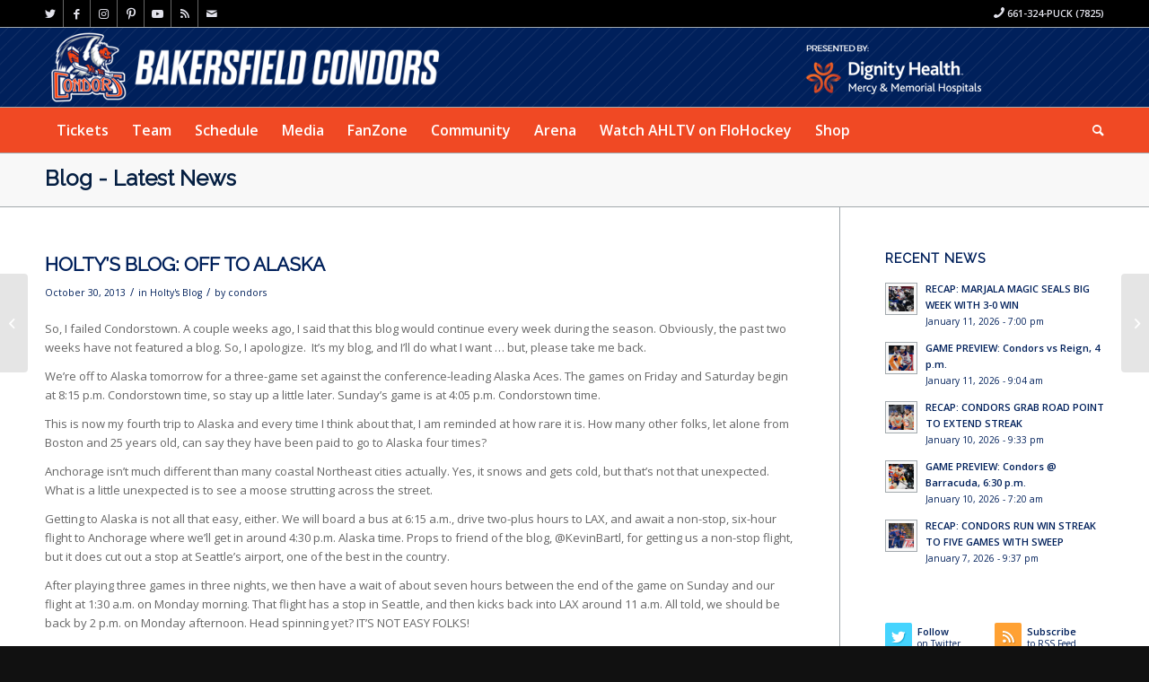

--- FILE ---
content_type: text/html; charset=UTF-8
request_url: https://www.bakersfieldcondors.com/blog/holtys-blog-off-to-alaska/
body_size: 19345
content:
<!DOCTYPE html>
<html lang="en-US" class="html_stretched responsive av-preloader-disabled  html_header_top html_logo_left html_bottom_nav_header html_menu_left html_slim html_header_sticky_disabled html_header_shrinking_disabled html_header_topbar_active html_mobile_menu_tablet html_header_searchicon html_content_align_center html_header_unstick_top_disabled html_header_stretch_disabled html_av-overlay-side html_av-overlay-side-classic html_16 html_av-submenu-noclone html_entry_id_15098 av-cookies-no-cookie-consent av-default-lightbox av-no-preview html_text_menu_active av-mobile-menu-switch-default">
<head>
<meta charset="UTF-8" />
<meta name="robots" content="index, follow" />


<!-- mobile setting -->
<meta name="viewport" content="width=device-width, initial-scale=1">

<!-- Scripts/CSS and wp_head hook -->
<title>HOLTY&#8217;S BLOG: OFF TO ALASKA &#8211; BakersfieldCondors.com</title>
<meta name='robots' content='max-image-preview:large' />
<link rel="alternate" type="application/rss+xml" title="BakersfieldCondors.com &raquo; Feed" href="https://www.bakersfieldcondors.com/feed/" />
<link rel="alternate" type="application/rss+xml" title="BakersfieldCondors.com &raquo; Comments Feed" href="https://www.bakersfieldcondors.com/comments/feed/" />
<link rel="alternate" type="text/calendar" title="BakersfieldCondors.com &raquo; iCal Feed" href="https://www.bakersfieldcondors.com/schedule/?ical=1" />
<link rel="alternate" title="oEmbed (JSON)" type="application/json+oembed" href="https://www.bakersfieldcondors.com/wp-json/oembed/1.0/embed?url=https%3A%2F%2Fwww.bakersfieldcondors.com%2Fblog%2Fholtys-blog-off-to-alaska%2F" />
<link rel="alternate" title="oEmbed (XML)" type="text/xml+oembed" href="https://www.bakersfieldcondors.com/wp-json/oembed/1.0/embed?url=https%3A%2F%2Fwww.bakersfieldcondors.com%2Fblog%2Fholtys-blog-off-to-alaska%2F&#038;format=xml" />

<!-- google webfont font replacement -->

			<script type='text/javascript'>

				(function() {

					/*	check if webfonts are disabled by user setting via cookie - or user must opt in.	*/
					var html = document.getElementsByTagName('html')[0];
					var cookie_check = html.className.indexOf('av-cookies-needs-opt-in') >= 0 || html.className.indexOf('av-cookies-can-opt-out') >= 0;
					var allow_continue = true;
					var silent_accept_cookie = html.className.indexOf('av-cookies-user-silent-accept') >= 0;

					if( cookie_check && ! silent_accept_cookie )
					{
						if( ! document.cookie.match(/aviaCookieConsent/) || html.className.indexOf('av-cookies-session-refused') >= 0 )
						{
							allow_continue = false;
						}
						else
						{
							if( ! document.cookie.match(/aviaPrivacyRefuseCookiesHideBar/) )
							{
								allow_continue = false;
							}
							else if( ! document.cookie.match(/aviaPrivacyEssentialCookiesEnabled/) )
							{
								allow_continue = false;
							}
							else if( document.cookie.match(/aviaPrivacyGoogleWebfontsDisabled/) )
							{
								allow_continue = false;
							}
						}
					}

					if( allow_continue )
					{
						var f = document.createElement('link');

						f.type 	= 'text/css';
						f.rel 	= 'stylesheet';
						f.href 	= '//fonts.googleapis.com/css?family=Raleway%7COpen+Sans:400,600&display=auto';
						f.id 	= 'avia-google-webfont';

						document.getElementsByTagName('head')[0].appendChild(f);
					}
				})();

			</script>
			<style id='wp-img-auto-sizes-contain-inline-css' type='text/css'>
img:is([sizes=auto i],[sizes^="auto," i]){contain-intrinsic-size:3000px 1500px}
/*# sourceURL=wp-img-auto-sizes-contain-inline-css */
</style>
<link rel='stylesheet' id='gamebar-slider-css-css' href='https://www.bakersfieldcondors.com/wp-content/themes/condors/widgets/flickerplate/css/flickerplate.css?ver=6.9' type='text/css' media='' />
<link rel='stylesheet' id='ts-poll-block-css' href='https://www.bakersfieldcondors.com/wp-content/plugins/poll-wp/admin/css/block.css?ver=6.9' type='text/css' media='all' />
<style id='wp-emoji-styles-inline-css' type='text/css'>

	img.wp-smiley, img.emoji {
		display: inline !important;
		border: none !important;
		box-shadow: none !important;
		height: 1em !important;
		width: 1em !important;
		margin: 0 0.07em !important;
		vertical-align: -0.1em !important;
		background: none !important;
		padding: 0 !important;
	}
/*# sourceURL=wp-emoji-styles-inline-css */
</style>
<link rel='stylesheet' id='wp-block-library-css' href='https://www.bakersfieldcondors.com/wp-includes/css/dist/block-library/style.min.css?ver=6.9' type='text/css' media='all' />
<style id='global-styles-inline-css' type='text/css'>
:root{--wp--preset--aspect-ratio--square: 1;--wp--preset--aspect-ratio--4-3: 4/3;--wp--preset--aspect-ratio--3-4: 3/4;--wp--preset--aspect-ratio--3-2: 3/2;--wp--preset--aspect-ratio--2-3: 2/3;--wp--preset--aspect-ratio--16-9: 16/9;--wp--preset--aspect-ratio--9-16: 9/16;--wp--preset--color--black: #000000;--wp--preset--color--cyan-bluish-gray: #abb8c3;--wp--preset--color--white: #ffffff;--wp--preset--color--pale-pink: #f78da7;--wp--preset--color--vivid-red: #cf2e2e;--wp--preset--color--luminous-vivid-orange: #ff6900;--wp--preset--color--luminous-vivid-amber: #fcb900;--wp--preset--color--light-green-cyan: #7bdcb5;--wp--preset--color--vivid-green-cyan: #00d084;--wp--preset--color--pale-cyan-blue: #8ed1fc;--wp--preset--color--vivid-cyan-blue: #0693e3;--wp--preset--color--vivid-purple: #9b51e0;--wp--preset--color--metallic-red: #b02b2c;--wp--preset--color--maximum-yellow-red: #edae44;--wp--preset--color--yellow-sun: #eeee22;--wp--preset--color--palm-leaf: #83a846;--wp--preset--color--aero: #7bb0e7;--wp--preset--color--old-lavender: #745f7e;--wp--preset--color--steel-teal: #5f8789;--wp--preset--color--raspberry-pink: #d65799;--wp--preset--color--medium-turquoise: #4ecac2;--wp--preset--gradient--vivid-cyan-blue-to-vivid-purple: linear-gradient(135deg,rgb(6,147,227) 0%,rgb(155,81,224) 100%);--wp--preset--gradient--light-green-cyan-to-vivid-green-cyan: linear-gradient(135deg,rgb(122,220,180) 0%,rgb(0,208,130) 100%);--wp--preset--gradient--luminous-vivid-amber-to-luminous-vivid-orange: linear-gradient(135deg,rgb(252,185,0) 0%,rgb(255,105,0) 100%);--wp--preset--gradient--luminous-vivid-orange-to-vivid-red: linear-gradient(135deg,rgb(255,105,0) 0%,rgb(207,46,46) 100%);--wp--preset--gradient--very-light-gray-to-cyan-bluish-gray: linear-gradient(135deg,rgb(238,238,238) 0%,rgb(169,184,195) 100%);--wp--preset--gradient--cool-to-warm-spectrum: linear-gradient(135deg,rgb(74,234,220) 0%,rgb(151,120,209) 20%,rgb(207,42,186) 40%,rgb(238,44,130) 60%,rgb(251,105,98) 80%,rgb(254,248,76) 100%);--wp--preset--gradient--blush-light-purple: linear-gradient(135deg,rgb(255,206,236) 0%,rgb(152,150,240) 100%);--wp--preset--gradient--blush-bordeaux: linear-gradient(135deg,rgb(254,205,165) 0%,rgb(254,45,45) 50%,rgb(107,0,62) 100%);--wp--preset--gradient--luminous-dusk: linear-gradient(135deg,rgb(255,203,112) 0%,rgb(199,81,192) 50%,rgb(65,88,208) 100%);--wp--preset--gradient--pale-ocean: linear-gradient(135deg,rgb(255,245,203) 0%,rgb(182,227,212) 50%,rgb(51,167,181) 100%);--wp--preset--gradient--electric-grass: linear-gradient(135deg,rgb(202,248,128) 0%,rgb(113,206,126) 100%);--wp--preset--gradient--midnight: linear-gradient(135deg,rgb(2,3,129) 0%,rgb(40,116,252) 100%);--wp--preset--font-size--small: 1rem;--wp--preset--font-size--medium: 1.125rem;--wp--preset--font-size--large: 1.75rem;--wp--preset--font-size--x-large: clamp(1.75rem, 3vw, 2.25rem);--wp--preset--spacing--20: 0.44rem;--wp--preset--spacing--30: 0.67rem;--wp--preset--spacing--40: 1rem;--wp--preset--spacing--50: 1.5rem;--wp--preset--spacing--60: 2.25rem;--wp--preset--spacing--70: 3.38rem;--wp--preset--spacing--80: 5.06rem;--wp--preset--shadow--natural: 6px 6px 9px rgba(0, 0, 0, 0.2);--wp--preset--shadow--deep: 12px 12px 50px rgba(0, 0, 0, 0.4);--wp--preset--shadow--sharp: 6px 6px 0px rgba(0, 0, 0, 0.2);--wp--preset--shadow--outlined: 6px 6px 0px -3px rgb(255, 255, 255), 6px 6px rgb(0, 0, 0);--wp--preset--shadow--crisp: 6px 6px 0px rgb(0, 0, 0);}:root { --wp--style--global--content-size: 800px;--wp--style--global--wide-size: 1130px; }:where(body) { margin: 0; }.wp-site-blocks > .alignleft { float: left; margin-right: 2em; }.wp-site-blocks > .alignright { float: right; margin-left: 2em; }.wp-site-blocks > .aligncenter { justify-content: center; margin-left: auto; margin-right: auto; }:where(.is-layout-flex){gap: 0.5em;}:where(.is-layout-grid){gap: 0.5em;}.is-layout-flow > .alignleft{float: left;margin-inline-start: 0;margin-inline-end: 2em;}.is-layout-flow > .alignright{float: right;margin-inline-start: 2em;margin-inline-end: 0;}.is-layout-flow > .aligncenter{margin-left: auto !important;margin-right: auto !important;}.is-layout-constrained > .alignleft{float: left;margin-inline-start: 0;margin-inline-end: 2em;}.is-layout-constrained > .alignright{float: right;margin-inline-start: 2em;margin-inline-end: 0;}.is-layout-constrained > .aligncenter{margin-left: auto !important;margin-right: auto !important;}.is-layout-constrained > :where(:not(.alignleft):not(.alignright):not(.alignfull)){max-width: var(--wp--style--global--content-size);margin-left: auto !important;margin-right: auto !important;}.is-layout-constrained > .alignwide{max-width: var(--wp--style--global--wide-size);}body .is-layout-flex{display: flex;}.is-layout-flex{flex-wrap: wrap;align-items: center;}.is-layout-flex > :is(*, div){margin: 0;}body .is-layout-grid{display: grid;}.is-layout-grid > :is(*, div){margin: 0;}body{padding-top: 0px;padding-right: 0px;padding-bottom: 0px;padding-left: 0px;}a:where(:not(.wp-element-button)){text-decoration: underline;}:root :where(.wp-element-button, .wp-block-button__link){background-color: #32373c;border-width: 0;color: #fff;font-family: inherit;font-size: inherit;font-style: inherit;font-weight: inherit;letter-spacing: inherit;line-height: inherit;padding-top: calc(0.667em + 2px);padding-right: calc(1.333em + 2px);padding-bottom: calc(0.667em + 2px);padding-left: calc(1.333em + 2px);text-decoration: none;text-transform: inherit;}.has-black-color{color: var(--wp--preset--color--black) !important;}.has-cyan-bluish-gray-color{color: var(--wp--preset--color--cyan-bluish-gray) !important;}.has-white-color{color: var(--wp--preset--color--white) !important;}.has-pale-pink-color{color: var(--wp--preset--color--pale-pink) !important;}.has-vivid-red-color{color: var(--wp--preset--color--vivid-red) !important;}.has-luminous-vivid-orange-color{color: var(--wp--preset--color--luminous-vivid-orange) !important;}.has-luminous-vivid-amber-color{color: var(--wp--preset--color--luminous-vivid-amber) !important;}.has-light-green-cyan-color{color: var(--wp--preset--color--light-green-cyan) !important;}.has-vivid-green-cyan-color{color: var(--wp--preset--color--vivid-green-cyan) !important;}.has-pale-cyan-blue-color{color: var(--wp--preset--color--pale-cyan-blue) !important;}.has-vivid-cyan-blue-color{color: var(--wp--preset--color--vivid-cyan-blue) !important;}.has-vivid-purple-color{color: var(--wp--preset--color--vivid-purple) !important;}.has-metallic-red-color{color: var(--wp--preset--color--metallic-red) !important;}.has-maximum-yellow-red-color{color: var(--wp--preset--color--maximum-yellow-red) !important;}.has-yellow-sun-color{color: var(--wp--preset--color--yellow-sun) !important;}.has-palm-leaf-color{color: var(--wp--preset--color--palm-leaf) !important;}.has-aero-color{color: var(--wp--preset--color--aero) !important;}.has-old-lavender-color{color: var(--wp--preset--color--old-lavender) !important;}.has-steel-teal-color{color: var(--wp--preset--color--steel-teal) !important;}.has-raspberry-pink-color{color: var(--wp--preset--color--raspberry-pink) !important;}.has-medium-turquoise-color{color: var(--wp--preset--color--medium-turquoise) !important;}.has-black-background-color{background-color: var(--wp--preset--color--black) !important;}.has-cyan-bluish-gray-background-color{background-color: var(--wp--preset--color--cyan-bluish-gray) !important;}.has-white-background-color{background-color: var(--wp--preset--color--white) !important;}.has-pale-pink-background-color{background-color: var(--wp--preset--color--pale-pink) !important;}.has-vivid-red-background-color{background-color: var(--wp--preset--color--vivid-red) !important;}.has-luminous-vivid-orange-background-color{background-color: var(--wp--preset--color--luminous-vivid-orange) !important;}.has-luminous-vivid-amber-background-color{background-color: var(--wp--preset--color--luminous-vivid-amber) !important;}.has-light-green-cyan-background-color{background-color: var(--wp--preset--color--light-green-cyan) !important;}.has-vivid-green-cyan-background-color{background-color: var(--wp--preset--color--vivid-green-cyan) !important;}.has-pale-cyan-blue-background-color{background-color: var(--wp--preset--color--pale-cyan-blue) !important;}.has-vivid-cyan-blue-background-color{background-color: var(--wp--preset--color--vivid-cyan-blue) !important;}.has-vivid-purple-background-color{background-color: var(--wp--preset--color--vivid-purple) !important;}.has-metallic-red-background-color{background-color: var(--wp--preset--color--metallic-red) !important;}.has-maximum-yellow-red-background-color{background-color: var(--wp--preset--color--maximum-yellow-red) !important;}.has-yellow-sun-background-color{background-color: var(--wp--preset--color--yellow-sun) !important;}.has-palm-leaf-background-color{background-color: var(--wp--preset--color--palm-leaf) !important;}.has-aero-background-color{background-color: var(--wp--preset--color--aero) !important;}.has-old-lavender-background-color{background-color: var(--wp--preset--color--old-lavender) !important;}.has-steel-teal-background-color{background-color: var(--wp--preset--color--steel-teal) !important;}.has-raspberry-pink-background-color{background-color: var(--wp--preset--color--raspberry-pink) !important;}.has-medium-turquoise-background-color{background-color: var(--wp--preset--color--medium-turquoise) !important;}.has-black-border-color{border-color: var(--wp--preset--color--black) !important;}.has-cyan-bluish-gray-border-color{border-color: var(--wp--preset--color--cyan-bluish-gray) !important;}.has-white-border-color{border-color: var(--wp--preset--color--white) !important;}.has-pale-pink-border-color{border-color: var(--wp--preset--color--pale-pink) !important;}.has-vivid-red-border-color{border-color: var(--wp--preset--color--vivid-red) !important;}.has-luminous-vivid-orange-border-color{border-color: var(--wp--preset--color--luminous-vivid-orange) !important;}.has-luminous-vivid-amber-border-color{border-color: var(--wp--preset--color--luminous-vivid-amber) !important;}.has-light-green-cyan-border-color{border-color: var(--wp--preset--color--light-green-cyan) !important;}.has-vivid-green-cyan-border-color{border-color: var(--wp--preset--color--vivid-green-cyan) !important;}.has-pale-cyan-blue-border-color{border-color: var(--wp--preset--color--pale-cyan-blue) !important;}.has-vivid-cyan-blue-border-color{border-color: var(--wp--preset--color--vivid-cyan-blue) !important;}.has-vivid-purple-border-color{border-color: var(--wp--preset--color--vivid-purple) !important;}.has-metallic-red-border-color{border-color: var(--wp--preset--color--metallic-red) !important;}.has-maximum-yellow-red-border-color{border-color: var(--wp--preset--color--maximum-yellow-red) !important;}.has-yellow-sun-border-color{border-color: var(--wp--preset--color--yellow-sun) !important;}.has-palm-leaf-border-color{border-color: var(--wp--preset--color--palm-leaf) !important;}.has-aero-border-color{border-color: var(--wp--preset--color--aero) !important;}.has-old-lavender-border-color{border-color: var(--wp--preset--color--old-lavender) !important;}.has-steel-teal-border-color{border-color: var(--wp--preset--color--steel-teal) !important;}.has-raspberry-pink-border-color{border-color: var(--wp--preset--color--raspberry-pink) !important;}.has-medium-turquoise-border-color{border-color: var(--wp--preset--color--medium-turquoise) !important;}.has-vivid-cyan-blue-to-vivid-purple-gradient-background{background: var(--wp--preset--gradient--vivid-cyan-blue-to-vivid-purple) !important;}.has-light-green-cyan-to-vivid-green-cyan-gradient-background{background: var(--wp--preset--gradient--light-green-cyan-to-vivid-green-cyan) !important;}.has-luminous-vivid-amber-to-luminous-vivid-orange-gradient-background{background: var(--wp--preset--gradient--luminous-vivid-amber-to-luminous-vivid-orange) !important;}.has-luminous-vivid-orange-to-vivid-red-gradient-background{background: var(--wp--preset--gradient--luminous-vivid-orange-to-vivid-red) !important;}.has-very-light-gray-to-cyan-bluish-gray-gradient-background{background: var(--wp--preset--gradient--very-light-gray-to-cyan-bluish-gray) !important;}.has-cool-to-warm-spectrum-gradient-background{background: var(--wp--preset--gradient--cool-to-warm-spectrum) !important;}.has-blush-light-purple-gradient-background{background: var(--wp--preset--gradient--blush-light-purple) !important;}.has-blush-bordeaux-gradient-background{background: var(--wp--preset--gradient--blush-bordeaux) !important;}.has-luminous-dusk-gradient-background{background: var(--wp--preset--gradient--luminous-dusk) !important;}.has-pale-ocean-gradient-background{background: var(--wp--preset--gradient--pale-ocean) !important;}.has-electric-grass-gradient-background{background: var(--wp--preset--gradient--electric-grass) !important;}.has-midnight-gradient-background{background: var(--wp--preset--gradient--midnight) !important;}.has-small-font-size{font-size: var(--wp--preset--font-size--small) !important;}.has-medium-font-size{font-size: var(--wp--preset--font-size--medium) !important;}.has-large-font-size{font-size: var(--wp--preset--font-size--large) !important;}.has-x-large-font-size{font-size: var(--wp--preset--font-size--x-large) !important;}
/*# sourceURL=global-styles-inline-css */
</style>

<link rel='stylesheet' id='ts-poll-public-css' href='https://www.bakersfieldcondors.com/wp-content/plugins/poll-wp/public/css/ts_poll-public.css?ver=2.5.3' type='text/css' media='all' />
<link rel='stylesheet' id='ts-poll-fonts-css' href='https://www.bakersfieldcondors.com/wp-content/plugins/poll-wp/fonts/ts_poll-fonts.css?ver=2.5.3' type='text/css' media='all' />
<link rel='stylesheet' id='avia-merged-styles-css' href='https://www.bakersfieldcondors.com/wp-content/uploads/dynamic_avia/avia-merged-styles-d6987562fb26d1de54d28b6f2d2dbd96---64791d5c9f379.css' type='text/css' media='all' />
<script type="text/javascript" src="https://www.bakersfieldcondors.com/wp-includes/js/jquery/jquery.min.js?ver=3.7.1" id="jquery-core-js"></script>
<script type="text/javascript" src="https://www.bakersfieldcondors.com/wp-includes/js/jquery/jquery-migrate.min.js?ver=3.4.1" id="jquery-migrate-js"></script>
<script type="text/javascript" src="https://www.bakersfieldcondors.com/wp-content/themes/condors/widgets/flickerplate/js/flickerplate.min.js?ver=6.9" id="gamebar-slider-js-js"></script>
<script type="text/javascript" src="https://www.bakersfieldcondors.com/wp-content/plugins/poll-wp/public/js/vue.js?ver=2.5.3" id="ts-poll-vue-js"></script>
<script type="text/javascript" id="ts-poll-public-js-extra">
/* <![CDATA[ */
var tsPollData = {"root_url":"https://www.bakersfieldcondors.com/wp-json/","nonce":"a55216a58f"};
//# sourceURL=ts-poll-public-js-extra
/* ]]> */
</script>
<script type="text/javascript" src="https://www.bakersfieldcondors.com/wp-content/plugins/poll-wp/public/js/ts_poll-public.js?ver=2.5.3" id="ts-poll-public-js"></script>
<link rel="https://api.w.org/" href="https://www.bakersfieldcondors.com/wp-json/" /><link rel="alternate" title="JSON" type="application/json" href="https://www.bakersfieldcondors.com/wp-json/wp/v2/posts/15098" /><link rel="EditURI" type="application/rsd+xml" title="RSD" href="https://www.bakersfieldcondors.com/xmlrpc.php?rsd" />
<meta name="generator" content="WordPress 6.9" />
<link rel="canonical" href="https://www.bakersfieldcondors.com/blog/holtys-blog-off-to-alaska/" />
<link rel='shortlink' href='https://www.bakersfieldcondors.com/?p=15098' />
<meta name="cdp-version" content="1.5.0" /><style type='text/css'>
	.spoiler { border: 1px #000 dashed; }
	.spoiler legend { padding-right: 5px; background: white;  }
	.spoiler legend input { width: 30px; }
	.spoiler div { margin: 0px; overflow: hidden; height: 0; }
	</style>
<link rel="profile" href="http://gmpg.org/xfn/11" />
<link rel="alternate" type="application/rss+xml" title="BakersfieldCondors.com RSS2 Feed" href="https://www.bakersfieldcondors.com/feed/" />
<link rel="pingback" href="https://www.bakersfieldcondors.com/xmlrpc.php" />
<!--[if lt IE 9]><script src="https://www.bakersfieldcondors.com/wp-content/themes/condors/js/html5shiv.js"></script><![endif]-->
<link rel="icon" href="/wp-content/uploads/2015/09/favicon.png" type="image/png">

<!-- To speed up the rendering and to display the site as fast as possible to the user we include some styles and scripts for above the fold content inline -->
<script type="text/javascript">'use strict';var avia_is_mobile=!1;if(/Android|webOS|iPhone|iPad|iPod|BlackBerry|IEMobile|Opera Mini/i.test(navigator.userAgent)&&'ontouchstart' in document.documentElement){avia_is_mobile=!0;document.documentElement.className+=' avia_mobile '}
else{document.documentElement.className+=' avia_desktop '};document.documentElement.className+=' js_active ';(function(){var e=['-webkit-','-moz-','-ms-',''],n='',o=!1,a=!1;for(var t in e){if(e[t]+'transform' in document.documentElement.style){o=!0;n=e[t]+'transform'};if(e[t]+'perspective' in document.documentElement.style){a=!0}};if(o){document.documentElement.className+=' avia_transform '};if(a){document.documentElement.className+=' avia_transform3d '};if(typeof document.getElementsByClassName=='function'&&typeof document.documentElement.getBoundingClientRect=='function'&&avia_is_mobile==!1){if(n&&window.innerHeight>0){setTimeout(function(){var e=0,o={},a=0,t=document.getElementsByClassName('av-parallax'),i=window.pageYOffset||document.documentElement.scrollTop;for(e=0;e<t.length;e++){t[e].style.top='0px';o=t[e].getBoundingClientRect();a=Math.ceil((window.innerHeight+i-o.top)*0.3);t[e].style[n]='translate(0px, '+a+'px)';t[e].style.top='auto';t[e].className+=' enabled-parallax '}},50)}}})();</script><style type='text/css'>
@font-face {font-family: 'entypo-fontello'; font-weight: normal; font-style: normal; font-display: auto;
src: url('https://www.bakersfieldcondors.com/wp-content/themes/condors/config-templatebuilder/avia-template-builder/assets/fonts/entypo-fontello.woff2') format('woff2'),
url('https://www.bakersfieldcondors.com/wp-content/themes/condors/config-templatebuilder/avia-template-builder/assets/fonts/entypo-fontello.woff') format('woff'),
url('https://www.bakersfieldcondors.com/wp-content/themes/condors/config-templatebuilder/avia-template-builder/assets/fonts/entypo-fontello.ttf') format('truetype'),
url('https://www.bakersfieldcondors.com/wp-content/themes/condors/config-templatebuilder/avia-template-builder/assets/fonts/entypo-fontello.svg#entypo-fontello') format('svg'),
url('https://www.bakersfieldcondors.com/wp-content/themes/condors/config-templatebuilder/avia-template-builder/assets/fonts/entypo-fontello.eot'),
url('https://www.bakersfieldcondors.com/wp-content/themes/condors/config-templatebuilder/avia-template-builder/assets/fonts/entypo-fontello.eot?#iefix') format('embedded-opentype');
} #top .avia-font-entypo-fontello, body .avia-font-entypo-fontello, html body [data-av_iconfont='entypo-fontello']:before{ font-family: 'entypo-fontello'; }
</style>

<!--
Debugging Info for Theme support: 

Theme: Condors
Version: 5.0.1
Installed: condors
AviaFramework Version: 5.0
AviaBuilder Version: 4.8
aviaElementManager Version: 1.0.1
ML:128-PU:36-PLA:17
WP:6.9
Compress: CSS:all theme files - JS:all theme files
Updates: enabled - deprecated Envato API - register Envato Token
PLAu:16
--><img src="https://pixel.sitescout.com/iap/eef287b186836bf5" width="1" height="1" style="position: absolute; left: -150px;" />

<!-- Google tag (gtag.js) -->
<script async src="https://www.googletagmanager.com/gtag/js?id=AW-1030867948"></script>
<script>
window.dataLayer = window.dataLayer || [];
function gtag(){dataLayer.push(arguments);}
gtag('js', new Date());
gtag('config', 'AW-1030867948');
</script>

<!-- Facebook Pixel Code -->
<script>
!function(f,b,e,v,n,t,s)
{if(f.fbq)return;n=f.fbq=function(){n.callMethod?
n.callMethod.apply(n,arguments):n.queue.push(arguments)};
if(!f._fbq)f._fbq=n;n.push=n;n.loaded=!0;n.version='2.0';
n.queue=[];t=b.createElement(e);t.async=!0;
t.src=v;s=b.getElementsByTagName(e)[0];
s.parentNode.insertBefore(t,s)}(window, document,'script',
'https://connect.facebook.net/en_US/fbevents.js');
fbq('init', '634980329980573');
fbq('track', 'PageView');
</script>
<noscript><img height="1" width="1" style="display:none" 
src="https://www.facebook.com/tr?id=634980329980573&ev=PageView&noscript=1"/></noscript>
<!-- End Facebook Pixel Code -->

<img src="https://jelly.mdhv.io/v1/star.gif?pid=D1wYDBgDGm3b4KRRgMXqIt1XGtbp&src=mh&evt=hi" style="display: none;" width="0" height="0">
<meta name="generator" content="WP Rocket 3.20.2" data-wpr-features="wpr_desktop" /></head>

<body id="top" class="wp-singular post-template-default single single-post postid-15098 single-format-standard wp-theme-condors stretched rtl_columns av-curtain-numeric raleway open_sans  avia-responsive-images-support" itemscope="itemscope" itemtype="https://schema.org/WebPage" >

	
	<div id='wrap_all'>

	
<header id='header' class='all_colors header_color dark_bg_color  av_header_top av_logo_left av_bottom_nav_header av_menu_left av_slim av_header_sticky_disabled av_header_shrinking_disabled av_header_stretch_disabled av_mobile_menu_tablet av_header_searchicon av_header_unstick_top_disabled av_header_border_disabled'  role="banner" itemscope="itemscope" itemtype="https://schema.org/WPHeader" >

		<div id='header_meta' class='container_wrap container_wrap_meta  av_icon_active_left av_extra_header_active av_secondary_right av_phone_active_right av_entry_id_15098'>

			      <div class='container'>
			      <ul class='noLightbox social_bookmarks icon_count_8'><li class='social_bookmarks_twitter av-social-link-twitter social_icon_1'><a target="_blank" aria-label="Link to Twitter" href='http://twitter.com/Condors' aria-hidden='false' data-av_icon='' data-av_iconfont='entypo-fontello' title='Twitter' rel="noopener"><span class='avia_hidden_link_text'>Twitter</span></a></li><li class='social_bookmarks_facebook av-social-link-facebook social_icon_2'><a target="_blank" aria-label="Link to Facebook" href='http://www.facebook.com/BakersfieldCondors' aria-hidden='false' data-av_icon='' data-av_iconfont='entypo-fontello' title='Facebook' rel="noopener"><span class='avia_hidden_link_text'>Facebook</span></a></li><li class='social_bookmarks_instagram av-social-link-instagram social_icon_3'><a target="_blank" aria-label="Link to Instagram" href='http://instagram.com/condors' aria-hidden='false' data-av_icon='' data-av_iconfont='entypo-fontello' title='Instagram' rel="noopener"><span class='avia_hidden_link_text'>Instagram</span></a></li><li class='social_bookmarks_pinterest av-social-link-pinterest social_icon_4'><a target="_blank" aria-label="Link to Pinterest" href='http://www.pinterest.com/condorstown/' aria-hidden='false' data-av_icon='' data-av_iconfont='entypo-fontello' title='Pinterest' rel="noopener"><span class='avia_hidden_link_text'>Pinterest</span></a></li><li class='social_bookmarks_youtube av-social-link-youtube social_icon_5'><a target="_blank" aria-label="Link to Youtube" href='http://www.youtube.com/bakersfieldcondors1' aria-hidden='false' data-av_icon='' data-av_iconfont='entypo-fontello' title='Youtube' rel="noopener"><span class='avia_hidden_link_text'>Youtube</span></a></li><li class='social_bookmarks_rss av-social-link-rss social_icon_6'><a  target="_blank" aria-label="Link to Rss  this site" href='http://www.bakersfieldcondors.com/category/news/feed%20' aria-hidden='false' data-av_icon='' data-av_iconfont='entypo-fontello' title='Rss'><span class='avia_hidden_link_text'>Rss</span></a></li><li class='social_bookmarks_mail av-social-link-mail social_icon_7'><a  aria-label="Link to Mail" href='mailto:condors@bakersfieldcondors.com' aria-hidden='false' data-av_icon='' data-av_iconfont='entypo-fontello' title='Mail'><span class='avia_hidden_link_text'>Mail</span></a></li></ul><div class='phone-info '><div><span class="av-icon-char" style="font-size:15px;line-height:15px;" aria-hidden="true" data-av_icon="" data-av_iconfont="entypo-fontello"></span> 661-324-PUCK (7825)</div></div>			      </div>
		</div>

		<div  id='header_main' class='container_wrap container_wrap_logo'>

        <div id="text-27" class="widget clearfix widget_text">			<div class="textwidget"><div id="dignity"><img src="/_media/dignity.png" border="0" alt="dignity health"></div></div>
		</div><div class='container av-logo-container'><div class='inner-container'><span class='logo avia-standard-logo'><a href='https://www.bakersfieldcondors.com/' class=''><img src="https://www.bakersfieldcondors.com/wp-content/uploads/2023/06/BAK-Website-Header_2324.png" srcset="https://www.bakersfieldcondors.com/wp-content/uploads/2023/06/BAK-Website-Header_2324.png 533w, https://www.bakersfieldcondors.com/wp-content/uploads/2023/06/BAK-Website-Header_2324-300x56.png 300w" sizes="(max-width: 533px) 100vw, 533px" height="100" width="300" alt='BakersfieldCondors.com' title='BAK-Website-Header_2324' /></a></span></div></div><div id='header_main_alternate' class='container_wrap'><div class='container'><nav class='main_menu' data-selectname='Select a page'  role="navigation" itemscope="itemscope" itemtype="https://schema.org/SiteNavigationElement" ><div class="avia-menu av-main-nav-wrap"><ul role="menu" class="menu av-main-nav" id="avia-menu"><li role="menuitem" id="menu-item-5368" class="menu-item menu-item-type-post_type menu-item-object-page menu-item-has-children menu-item-mega-parent  menu-item-top-level menu-item-top-level-1"><a href="https://www.bakersfieldcondors.com/tickets/" itemprop="url" tabindex="0"><span class="avia-bullet"></span><span class="avia-menu-text">Tickets</span><span class="avia-menu-fx"><span class="avia-arrow-wrap"><span class="avia-arrow"></span></span></span></a>
<div class='avia_mega_div avia_mega4 twelve units'>

<ul class="sub-menu">
	<li role="menuitem" id="menu-item-55136" class="menu-item menu-item-type-custom menu-item-object-custom menu-item-has-children avia_mega_menu_columns_4 three units  avia_mega_menu_columns_first"><span class='mega_menu_title heading-color av-special-font'><a href='https://www.bakersfieldcondors.com/condors365/'>Memberships</a></span>
	<ul class="sub-menu">
		<li role="menuitem" id="menu-item-57094" class="menu-item menu-item-type-post_type menu-item-object-page"><a href="https://www.bakersfieldcondors.com/full-season-memberships/" itemprop="url" tabindex="0"><span class="avia-bullet"></span><span class="avia-menu-text">Full Season Memberships</span></a></li>
		<li role="menuitem" id="menu-item-57096" class="menu-item menu-item-type-post_type menu-item-object-page"><a href="https://www.bakersfieldcondors.com/tickets/season-tickets/" itemprop="url" tabindex="0"><span class="avia-bullet"></span><span class="avia-menu-text">Half Season Memberships</span></a></li>
		<li role="menuitem" id="menu-item-55137" class="menu-item menu-item-type-post_type menu-item-object-page"><a href="https://www.bakersfieldcondors.com/condors365-premium/" itemprop="url" tabindex="0"><span class="avia-bullet"></span><span class="avia-menu-text">Condors365 Premium</span></a></li>
		<li role="menuitem" id="menu-item-53982" class="menu-item menu-item-type-post_type menu-item-object-page"><a href="https://www.bakersfieldcondors.com/25-26-corporate-flex/" itemprop="url" tabindex="0"><span class="avia-bullet"></span><span class="avia-menu-text">Corporate Flex</span></a></li>
		<li role="menuitem" id="menu-item-53827" class="menu-item menu-item-type-custom menu-item-object-custom"><a href="https://www.bakersfieldcondors.com/condors365/" itemprop="url" tabindex="0"><span class="avia-bullet"></span><span class="avia-menu-text">Condors365 Members Page</span></a></li>
		<li role="menuitem" id="menu-item-55138" class="menu-item menu-item-type-post_type menu-item-object-page"><a href="https://www.bakersfieldcondors.com/tickets/referral-program/" itemprop="url" tabindex="0"><span class="avia-bullet"></span><span class="avia-menu-text">Referral Program</span></a></li>
	</ul>
</li>
	<li role="menuitem" id="menu-item-53996" class="menu-item menu-item-type-custom menu-item-object-custom menu-item-has-children avia_mega_menu_columns_4 three units "><span class='mega_menu_title heading-color av-special-font'><a href='https://nam12.safelinks.protection.outlook.com/?url=https%3A%2F%2Fcondors.isportstix.com%2Forder%2Fseats%2F2833%2F&data=05%7C02%7Cicaputo%40bakersfieldcondors.com%7Ce07ef24e72944f3a123408dd5d01f790%7C49990c66d5da479eaed2aba64c367697%7C1%7C0%7C638768985225336318%7CUnknown%7CTWFpbGZsb3d8eyJFbXB0eU1hcGkiOnRydWUsIlYiOiIwLjAuMDAwMCIsIlAiOiJXaW4zMiIsIkFOIjoiTWFpbCIsIldUIjoyfQ%3D%3D%7C0%7C%7C%7C&sdata=pqAB%2BpQ8TKcY3nWpZwprnDRdSrQNpPv%2FyEtn%2Ff6vDcI%3D&reserved=0'>2025-26 Ticket Plans</a></span>
	<ul class="sub-menu">
		<li role="menuitem" id="menu-item-57817" class="menu-item menu-item-type-post_type menu-item-object-page"><a href="https://www.bakersfieldcondors.com/hattrickpack2526/" itemprop="url" tabindex="0"><span class="avia-bullet"></span><span class="avia-menu-text">Hat Trick Pack</span></a></li>
		<li role="menuitem" id="menu-item-53993" class="menu-item menu-item-type-post_type menu-item-object-page"><a href="https://www.bakersfieldcondors.com/25-26-flex-pack/" itemprop="url" tabindex="0"><span class="avia-bullet"></span><span class="avia-menu-text">25-26 Flex Pack</span></a></li>
	</ul>
</li>
	<li role="menuitem" id="menu-item-25349" class="menu-item menu-item-type-custom menu-item-object-custom menu-item-has-children avia_mega_menu_columns_4 three units "><span class='mega_menu_title heading-color av-special-font'>Groups/Suites</span>
	<ul class="sub-menu">
		<li role="menuitem" id="menu-item-46456" class="menu-item menu-item-type-custom menu-item-object-custom"><a href="https://condorssuites.com/events/" itemprop="url" tabindex="0"><span class="avia-bullet"></span><span class="avia-menu-text">Suites &#038; Party Spaces</span></a></li>
		<li role="menuitem" id="menu-item-56609" class="menu-item menu-item-type-post_type menu-item-object-page"><a href="https://www.bakersfieldcondors.com/holiday-parties/" itemprop="url" tabindex="0"><span class="avia-bullet"></span><span class="avia-menu-text">Holiday Parties</span></a></li>
		<li role="menuitem" id="menu-item-5370" class="menu-item menu-item-type-post_type menu-item-object-page"><a href="https://www.bakersfieldcondors.com/tickets/group-tickets/" itemprop="url" tabindex="0"><span class="avia-bullet"></span><span class="avia-menu-text">Group Tickets</span></a></li>
		<li role="menuitem" id="menu-item-11411" class="menu-item menu-item-type-post_type menu-item-object-page"><a href="https://www.bakersfieldcondors.com/birthdays/" itemprop="url" tabindex="0"><span class="avia-bullet"></span><span class="avia-menu-text">Birthday Parties</span></a></li>
		<li role="menuitem" id="menu-item-35972" class="menu-item menu-item-type-post_type menu-item-object-page"><a href="https://www.bakersfieldcondors.com/tickets/group-tickets/field-trip-day/" itemprop="url" tabindex="0"><span class="avia-bullet"></span><span class="avia-menu-text">Field Trip Day</span></a></li>
	</ul>
</li>
	<li role="menuitem" id="menu-item-25348" class="menu-item menu-item-type-custom menu-item-object-custom menu-item-has-children avia_mega_menu_columns_4 three units avia_mega_menu_columns_last"><span class='mega_menu_title heading-color av-special-font'><a href='/tickets/'>Single Game Tickets</a></span>
	<ul class="sub-menu">
		<li role="menuitem" id="menu-item-56123" class="menu-item menu-item-type-post_type menu-item-object-page"><a href="https://www.bakersfieldcondors.com/single-game-tickets/" itemprop="url" tabindex="0"><span class="avia-bullet"></span><span class="avia-menu-text">SINGLE GAME TICKETS</span></a></li>
	</ul>
</li>
</ul>

</div>
</li>
<li role="menuitem" id="menu-item-33970" class="menu-item menu-item-type-custom menu-item-object-custom menu-item-has-children menu-item-top-level menu-item-top-level-2"><a href="https://www.bakersfieldcondors.com/team/roster/" itemprop="url" tabindex="0"><span class="avia-bullet"></span><span class="avia-menu-text">Team</span><span class="avia-menu-fx"><span class="avia-arrow-wrap"><span class="avia-arrow"></span></span></span></a>


<ul class="sub-menu">
	<li role="menuitem" id="menu-item-32302" class="menu-item menu-item-type-post_type menu-item-object-page menu-item-has-children"><a href="https://www.bakersfieldcondors.com/team/roster/" itemprop="url" tabindex="0"><span class="avia-bullet"></span><span class="avia-menu-text">Roster</span></a>
	<ul class="sub-menu">
		<li role="menuitem" id="menu-item-32575" class="menu-item menu-item-type-custom menu-item-object-custom"><a target="_blank" href="https://theahl.com/stats/transactions/402/90?page=1" itemprop="url" tabindex="0" rel="noopener"><span class="avia-bullet"></span><span class="avia-menu-text">Transactions</span></a></li>
	</ul>
</li>
	<li role="menuitem" id="menu-item-14340" class="menu-item menu-item-type-post_type menu-item-object-page"><a href="https://www.bakersfieldcondors.com/team/player-stats/" itemprop="url" tabindex="0"><span class="avia-bullet"></span><span class="avia-menu-text">Player Stats</span></a></li>
	<li role="menuitem" id="menu-item-5348" class="menu-item menu-item-type-post_type menu-item-object-page"><a href="https://www.bakersfieldcondors.com/team/standings/" itemprop="url" tabindex="0"><span class="avia-bullet"></span><span class="avia-menu-text">Standings</span></a></li>
	<li role="menuitem" id="menu-item-13431" class="menu-item menu-item-type-post_type menu-item-object-page"><a href="https://www.bakersfieldcondors.com/team/coaches/" itemprop="url" tabindex="0"><span class="avia-bullet"></span><span class="avia-menu-text">Hockey Staff</span></a></li>
	<li role="menuitem" id="menu-item-5351" class="menu-item menu-item-type-post_type menu-item-object-page"><a href="https://www.bakersfieldcondors.com/team/front-office/" itemprop="url" tabindex="0"><span class="avia-bullet"></span><span class="avia-menu-text">Front Office</span></a></li>
	<li role="menuitem" id="menu-item-43536" class="menu-item menu-item-type-post_type menu-item-object-page"><a href="https://www.bakersfieldcondors.com/ownership-daryl-katz/" itemprop="url" tabindex="0"><span class="avia-bullet"></span><span class="avia-menu-text">Ownership – Daryl Katz</span></a></li>
	<li role="menuitem" id="menu-item-5356" class="menu-item menu-item-type-post_type menu-item-object-page"><a href="https://www.bakersfieldcondors.com/team/front-office/sponsorship-marketing/" itemprop="url" tabindex="0"><span class="avia-bullet"></span><span class="avia-menu-text">Become a Corporate Partner</span></a></li>
	<li role="menuitem" id="menu-item-32023" class="menu-item menu-item-type-post_type menu-item-object-page"><a href="https://www.bakersfieldcondors.com/team/support-our-sponsors/" itemprop="url" tabindex="0"><span class="avia-bullet"></span><span class="avia-menu-text">Support Our Marketing Partners</span></a></li>
	<li role="menuitem" id="menu-item-14198" class="menu-item menu-item-type-post_type menu-item-object-page"><a href="https://www.bakersfieldcondors.com/team/front-office/employment/" itemprop="url" tabindex="0"><span class="avia-bullet"></span><span class="avia-menu-text">Employment</span></a></li>
	<li role="menuitem" id="menu-item-5353" class="menu-item menu-item-type-custom menu-item-object-custom"><a href="/team/" itemprop="url" tabindex="0"><span class="avia-bullet"></span><span class="avia-menu-text">Contact Us</span></a></li>
</ul>
</li>
<li role="menuitem" id="menu-item-5345" class="menu-item menu-item-type-custom menu-item-object-custom menu-item-has-children menu-item-top-level menu-item-top-level-3"><a href="https://www.bakersfieldcondors.com/schedule/schedule-list/" itemprop="url" tabindex="0"><span class="avia-bullet"></span><span class="avia-menu-text">Schedule</span><span class="avia-menu-fx"><span class="avia-arrow-wrap"><span class="avia-arrow"></span></span></span></a>


<ul class="sub-menu">
	<li role="menuitem" id="menu-item-50202" class="menu-item menu-item-type-custom menu-item-object-custom"><a href="https://www.bakersfieldcondors.com/schedule/schedule-list/" itemprop="url" tabindex="0"><span class="avia-bullet"></span><span class="avia-menu-text">2025-26 Schedule &#038; Results</span></a></li>
	<li role="menuitem" id="menu-item-55733" class="menu-item menu-item-type-post_type menu-item-object-page"><a href="https://www.bakersfieldcondors.com/2025-26-promotional-schedule/" itemprop="url" tabindex="0"><span class="avia-bullet"></span><span class="avia-menu-text">2025-26 Promotional Schedule</span></a></li>
	<li role="menuitem" id="menu-item-55602" class="menu-item menu-item-type-custom menu-item-object-custom"><a href="https://www.bakersfieldcondors.com/schedule/printable-schedule/" itemprop="url" tabindex="0"><span class="avia-bullet"></span><span class="avia-menu-text">2025-26 Printable Schedule</span></a></li>
	<li role="menuitem" id="menu-item-55604" class="menu-item menu-item-type-custom menu-item-object-custom"><a href="https://www.bakersfieldcondors.com/schedule/downloadable-schedule/" itemprop="url" tabindex="0"><span class="avia-bullet"></span><span class="avia-menu-text">2025-26 Downloadable Schedule</span></a></li>
</ul>
</li>
<li role="menuitem" id="menu-item-5378" class="menu-item menu-item-type-post_type menu-item-object-page menu-item-has-children menu-item-top-level menu-item-top-level-4"><a href="https://www.bakersfieldcondors.com/media/" itemprop="url" tabindex="0"><span class="avia-bullet"></span><span class="avia-menu-text">Media</span><span class="avia-menu-fx"><span class="avia-arrow-wrap"><span class="avia-arrow"></span></span></span></a>


<ul class="sub-menu">
	<li role="menuitem" id="menu-item-21581" class="menu-item menu-item-type-taxonomy menu-item-object-category"><a href="https://www.bakersfieldcondors.com/category/news/" itemprop="url" tabindex="0"><span class="avia-bullet"></span><span class="avia-menu-text">News &amp; Releases</span></a></li>
	<li role="menuitem" id="menu-item-23515" class="menu-item menu-item-type-post_type menu-item-object-page"><a href="https://www.bakersfieldcondors.com/fanzone/app/" itemprop="url" tabindex="0"><span class="avia-bullet"></span><span class="avia-menu-text">Condors App</span></a></li>
	<li role="menuitem" id="menu-item-5382" class="menu-item menu-item-type-custom menu-item-object-custom"><a href="http://www.youtube.com/bakersfieldcondors1" itemprop="url" tabindex="0"><span class="avia-bullet"></span><span class="avia-menu-text">Condors.TV</span></a></li>
	<li role="menuitem" id="menu-item-5375" class="menu-item menu-item-type-post_type menu-item-object-page"><a href="https://www.bakersfieldcondors.com/media/broadcast-information/" itemprop="url" tabindex="0"><span class="avia-bullet"></span><span class="avia-menu-text">Broadcast Information</span></a></li>
</ul>
</li>
<li role="menuitem" id="menu-item-5389" class="menu-item menu-item-type-post_type menu-item-object-page menu-item-has-children menu-item-top-level menu-item-top-level-5"><a href="https://www.bakersfieldcondors.com/fanzone/" itemprop="url" tabindex="0"><span class="avia-bullet"></span><span class="avia-menu-text">FanZone</span><span class="avia-menu-fx"><span class="avia-arrow-wrap"><span class="avia-arrow"></span></span></span></a>


<ul class="sub-menu">
	<li role="menuitem" id="menu-item-55337" class="menu-item menu-item-type-post_type menu-item-object-page"><a href="https://www.bakersfieldcondors.com/condors-wallpapers/" itemprop="url" tabindex="0"><span class="avia-bullet"></span><span class="avia-menu-text">Condors Wallpapers</span></a></li>
	<li role="menuitem" id="menu-item-36782" class="menu-item menu-item-type-custom menu-item-object-custom"><a href="https://web.dashapp.io/auctions/bakersfieldcondors" itemprop="url" tabindex="0"><span class="avia-bullet"></span><span class="avia-menu-text">Raffles &#038; Auctions</span></a></li>
	<li role="menuitem" id="menu-item-5385" class="menu-item menu-item-type-post_type menu-item-object-page"><a href="https://www.bakersfieldcondors.com/media/face-off/" itemprop="url" tabindex="0"><span class="avia-bullet"></span><span class="avia-menu-text">Condors Insider Sign Up</span></a></li>
</ul>
</li>
<li role="menuitem" id="menu-item-33971" class="menu-item menu-item-type-custom menu-item-object-custom menu-item-has-children menu-item-top-level menu-item-top-level-6"><a href="/condorstown" itemprop="url" tabindex="0"><span class="avia-bullet"></span><span class="avia-menu-text">Community</span><span class="avia-menu-fx"><span class="avia-arrow-wrap"><span class="avia-arrow"></span></span></span></a>


<ul class="sub-menu">
	<li role="menuitem" id="menu-item-57876" class="menu-item menu-item-type-post_type menu-item-object-page"><a href="https://www.bakersfieldcondors.com/tip-a-condor/" itemprop="url" tabindex="0"><span class="avia-bullet"></span><span class="avia-menu-text">Tip A Condor</span></a></li>
	<li role="menuitem" id="menu-item-50360" class="menu-item menu-item-type-post_type menu-item-object-page"><a href="https://www.bakersfieldcondors.com/adopt-a-school/" itemprop="url" tabindex="0"><span class="avia-bullet"></span><span class="avia-menu-text">Adopt-A-School</span></a></li>
	<li role="menuitem" id="menu-item-5394" class="menu-item menu-item-type-post_type menu-item-object-page"><a href="https://www.bakersfieldcondors.com/charitable-donations/" itemprop="url" tabindex="0"><span class="avia-bullet"></span><span class="avia-menu-text">Request a Donation</span></a></li>
	<li role="menuitem" id="menu-item-5395" class="menu-item menu-item-type-post_type menu-item-object-page"><a href="https://www.bakersfieldcondors.com/appearance-requests/" itemprop="url" tabindex="0"><span class="avia-bullet"></span><span class="avia-menu-text">Appearance Requests</span></a></li>
	<li role="menuitem" id="menu-item-46176" class="menu-item menu-item-type-post_type menu-item-object-page"><a href="https://www.bakersfieldcondors.com/mini-condors/" itemprop="url" tabindex="0"><span class="avia-bullet"></span><span class="avia-menu-text">Mini Condors Learn To Play Program</span></a></li>
	<li role="menuitem" id="menu-item-20668" class="menu-item menu-item-type-post_type menu-item-object-page"><a href="https://www.bakersfieldcondors.com/nonprofitawareness/" itemprop="url" tabindex="0"><span class="avia-bullet"></span><span class="avia-menu-text">Non-Profit Awareness Series</span></a></li>
	<li role="menuitem" id="menu-item-29650" class="menu-item menu-item-type-post_type menu-item-object-page menu-item-has-children"><a href="https://www.bakersfieldcondors.com/tickets/donations/" itemprop="url" tabindex="0"><span class="avia-bullet"></span><span class="avia-menu-text">Ticket Donations</span></a>
	<ul class="sub-menu">
		<li role="menuitem" id="menu-item-18858" class="menu-item menu-item-type-post_type menu-item-object-page"><a href="https://www.bakersfieldcondors.com/tickets/donations/big-buddies/" itemprop="url" tabindex="0"><span class="avia-bullet"></span><span class="avia-menu-text">Big Buddies</span></a></li>
		<li role="menuitem" id="menu-item-29649" class="menu-item menu-item-type-post_type menu-item-object-page"><a href="https://www.bakersfieldcondors.com/tickets/donations/condors-fighting-cancer/" itemprop="url" tabindex="0"><span class="avia-bullet"></span><span class="avia-menu-text">Condors Fighting Cancer</span></a></li>
		<li role="menuitem" id="menu-item-29651" class="menu-item menu-item-type-post_type menu-item-object-page"><a href="https://www.bakersfieldcondors.com/tickets/donations/seats-for-soldiers/" itemprop="url" tabindex="0"><span class="avia-bullet"></span><span class="avia-menu-text">Seats for Soldiers</span></a></li>
	</ul>
</li>
	<li role="menuitem" id="menu-item-44597" class="menu-item menu-item-type-post_type menu-item-object-page"><a href="https://www.bakersfieldcondors.com/50-50-raffle-winners/" itemprop="url" tabindex="0"><span class="avia-bullet"></span><span class="avia-menu-text">50/50 Raffle Winners</span></a></li>
</ul>
</li>
<li role="menuitem" id="menu-item-21168" class="menu-item menu-item-type-post_type menu-item-object-page menu-item-has-children menu-item-top-level menu-item-top-level-7"><a href="https://www.bakersfieldcondors.com/arena/" itemprop="url" tabindex="0"><span class="avia-bullet"></span><span class="avia-menu-text">Arena</span><span class="avia-menu-fx"><span class="avia-arrow-wrap"><span class="avia-arrow"></span></span></span></a>


<ul class="sub-menu">
	<li role="menuitem" id="menu-item-53870" class="menu-item menu-item-type-custom menu-item-object-custom"><a href="https://www.dignityhealtharena.com/venue-info/faq/" itemprop="url" tabindex="0"><span class="avia-bullet"></span><span class="avia-menu-text">FAQ</span></a></li>
</ul>
</li>
<li role="menuitem" id="menu-item-32227" class="menu-item menu-item-type-custom menu-item-object-custom menu-item-top-level menu-item-top-level-8"><a href="https://flosports.link/3SXnuaw" itemprop="url" tabindex="0"><span class="avia-bullet"></span><span class="avia-menu-text">Watch AHLTV on FloHockey</span><span class="avia-menu-fx"><span class="avia-arrow-wrap"><span class="avia-arrow"></span></span></span></a></li>
<li role="menuitem" id="menu-item-32626" class="menu-item menu-item-type-custom menu-item-object-custom menu-item-top-level menu-item-top-level-9"><a target="_blank" href="https://bakersfield-condors.mystagingwebsite.com/" itemprop="url" tabindex="0" rel="noopener"><span class="avia-bullet"></span><span class="avia-menu-text">Shop</span><span class="avia-menu-fx"><span class="avia-arrow-wrap"><span class="avia-arrow"></span></span></span></a></li>
<li id="menu-item-search" class="noMobile menu-item menu-item-search-dropdown menu-item-avia-special" role="menuitem"><a aria-label="Search" href="?s=" rel="nofollow" data-avia-search-tooltip="

&lt;form role=&quot;search&quot; action=&quot;https://www.bakersfieldcondors.com/&quot; id=&quot;searchform&quot; method=&quot;get&quot; class=&quot;&quot;&gt;
	&lt;div&gt;
		&lt;input type=&quot;submit&quot; value=&quot;&quot; id=&quot;searchsubmit&quot; class=&quot;button avia-font-entypo-fontello&quot; /&gt;
		&lt;input type=&quot;text&quot; id=&quot;s&quot; name=&quot;s&quot; value=&quot;&quot; placeholder='Search' /&gt;
			&lt;/div&gt;
&lt;/form&gt;
" aria-hidden='false' data-av_icon='' data-av_iconfont='entypo-fontello'><span class="avia_hidden_link_text">Search</span></a></li><li class="av-burger-menu-main menu-item-avia-special ">
	        			<a href="#" aria-label="Menu" aria-hidden="false">
							<span class="av-hamburger av-hamburger--spin av-js-hamburger">
								<span class="av-hamburger-box">
						          <span class="av-hamburger-inner"></span>
						          <strong>Menu</strong>
								</span>
							</span>
							<span class="avia_hidden_link_text">Menu</span>
						</a>
	        		   </li></ul></div></nav></div> </div> 
		<!-- end container_wrap-->
		</div>
<div data-rocket-location-hash="ddaf8547663270d2d0dc0e009d550df1" id="avia_alternate_menu_container" style="display: none;"><nav class='main_menu' data-selectname='Select a page'  role="navigation" itemscope="itemscope" itemtype="https://schema.org/SiteNavigationElement" ><div class="avia_alternate_menu av-main-nav-wrap"><ul id="avia_alternate_menu" class="menu av-main-nav"><li role="menuitem" id="menu-item-5368" class="menu-item menu-item-type-post_type menu-item-object-page menu-item-has-children menu-item-mega-parent  menu-item-top-level menu-item-top-level-1"><a href="https://www.bakersfieldcondors.com/tickets/" itemprop="url" tabindex="0"><span class="avia-bullet"></span><span class="avia-menu-text">Tickets</span><span class="avia-menu-fx"><span class="avia-arrow-wrap"><span class="avia-arrow"></span></span></span></a>
<div class='avia_mega_div avia_mega4 twelve units'>

<ul class="sub-menu">
	<li role="menuitem" id="menu-item-55136" class="menu-item menu-item-type-custom menu-item-object-custom menu-item-has-children avia_mega_menu_columns_4 three units  avia_mega_menu_columns_first"><span class='mega_menu_title heading-color av-special-font'><a href='https://www.bakersfieldcondors.com/condors365/'>Memberships</a></span>
	<ul class="sub-menu">
		<li role="menuitem" id="menu-item-57094" class="menu-item menu-item-type-post_type menu-item-object-page"><a href="https://www.bakersfieldcondors.com/full-season-memberships/" itemprop="url" tabindex="0"><span class="avia-bullet"></span><span class="avia-menu-text">Full Season Memberships</span></a></li>
		<li role="menuitem" id="menu-item-57096" class="menu-item menu-item-type-post_type menu-item-object-page"><a href="https://www.bakersfieldcondors.com/tickets/season-tickets/" itemprop="url" tabindex="0"><span class="avia-bullet"></span><span class="avia-menu-text">Half Season Memberships</span></a></li>
		<li role="menuitem" id="menu-item-55137" class="menu-item menu-item-type-post_type menu-item-object-page"><a href="https://www.bakersfieldcondors.com/condors365-premium/" itemprop="url" tabindex="0"><span class="avia-bullet"></span><span class="avia-menu-text">Condors365 Premium</span></a></li>
		<li role="menuitem" id="menu-item-53982" class="menu-item menu-item-type-post_type menu-item-object-page"><a href="https://www.bakersfieldcondors.com/25-26-corporate-flex/" itemprop="url" tabindex="0"><span class="avia-bullet"></span><span class="avia-menu-text">Corporate Flex</span></a></li>
		<li role="menuitem" id="menu-item-53827" class="menu-item menu-item-type-custom menu-item-object-custom"><a href="https://www.bakersfieldcondors.com/condors365/" itemprop="url" tabindex="0"><span class="avia-bullet"></span><span class="avia-menu-text">Condors365 Members Page</span></a></li>
		<li role="menuitem" id="menu-item-55138" class="menu-item menu-item-type-post_type menu-item-object-page"><a href="https://www.bakersfieldcondors.com/tickets/referral-program/" itemprop="url" tabindex="0"><span class="avia-bullet"></span><span class="avia-menu-text">Referral Program</span></a></li>
	</ul>
</li>
	<li role="menuitem" id="menu-item-53996" class="menu-item menu-item-type-custom menu-item-object-custom menu-item-has-children avia_mega_menu_columns_4 three units "><span class='mega_menu_title heading-color av-special-font'><a href='https://nam12.safelinks.protection.outlook.com/?url=https%3A%2F%2Fcondors.isportstix.com%2Forder%2Fseats%2F2833%2F&data=05%7C02%7Cicaputo%40bakersfieldcondors.com%7Ce07ef24e72944f3a123408dd5d01f790%7C49990c66d5da479eaed2aba64c367697%7C1%7C0%7C638768985225336318%7CUnknown%7CTWFpbGZsb3d8eyJFbXB0eU1hcGkiOnRydWUsIlYiOiIwLjAuMDAwMCIsIlAiOiJXaW4zMiIsIkFOIjoiTWFpbCIsIldUIjoyfQ%3D%3D%7C0%7C%7C%7C&sdata=pqAB%2BpQ8TKcY3nWpZwprnDRdSrQNpPv%2FyEtn%2Ff6vDcI%3D&reserved=0'>2025-26 Ticket Plans</a></span>
	<ul class="sub-menu">
		<li role="menuitem" id="menu-item-57817" class="menu-item menu-item-type-post_type menu-item-object-page"><a href="https://www.bakersfieldcondors.com/hattrickpack2526/" itemprop="url" tabindex="0"><span class="avia-bullet"></span><span class="avia-menu-text">Hat Trick Pack</span></a></li>
		<li role="menuitem" id="menu-item-53993" class="menu-item menu-item-type-post_type menu-item-object-page"><a href="https://www.bakersfieldcondors.com/25-26-flex-pack/" itemprop="url" tabindex="0"><span class="avia-bullet"></span><span class="avia-menu-text">25-26 Flex Pack</span></a></li>
	</ul>
</li>
	<li role="menuitem" id="menu-item-25349" class="menu-item menu-item-type-custom menu-item-object-custom menu-item-has-children avia_mega_menu_columns_4 three units "><span class='mega_menu_title heading-color av-special-font'>Groups/Suites</span>
	<ul class="sub-menu">
		<li role="menuitem" id="menu-item-46456" class="menu-item menu-item-type-custom menu-item-object-custom"><a href="https://condorssuites.com/events/" itemprop="url" tabindex="0"><span class="avia-bullet"></span><span class="avia-menu-text">Suites &#038; Party Spaces</span></a></li>
		<li role="menuitem" id="menu-item-56609" class="menu-item menu-item-type-post_type menu-item-object-page"><a href="https://www.bakersfieldcondors.com/holiday-parties/" itemprop="url" tabindex="0"><span class="avia-bullet"></span><span class="avia-menu-text">Holiday Parties</span></a></li>
		<li role="menuitem" id="menu-item-5370" class="menu-item menu-item-type-post_type menu-item-object-page"><a href="https://www.bakersfieldcondors.com/tickets/group-tickets/" itemprop="url" tabindex="0"><span class="avia-bullet"></span><span class="avia-menu-text">Group Tickets</span></a></li>
		<li role="menuitem" id="menu-item-11411" class="menu-item menu-item-type-post_type menu-item-object-page"><a href="https://www.bakersfieldcondors.com/birthdays/" itemprop="url" tabindex="0"><span class="avia-bullet"></span><span class="avia-menu-text">Birthday Parties</span></a></li>
		<li role="menuitem" id="menu-item-35972" class="menu-item menu-item-type-post_type menu-item-object-page"><a href="https://www.bakersfieldcondors.com/tickets/group-tickets/field-trip-day/" itemprop="url" tabindex="0"><span class="avia-bullet"></span><span class="avia-menu-text">Field Trip Day</span></a></li>
	</ul>
</li>
	<li role="menuitem" id="menu-item-25348" class="menu-item menu-item-type-custom menu-item-object-custom menu-item-has-children avia_mega_menu_columns_4 three units avia_mega_menu_columns_last"><span class='mega_menu_title heading-color av-special-font'><a href='/tickets/'>Single Game Tickets</a></span>
	<ul class="sub-menu">
		<li role="menuitem" id="menu-item-56123" class="menu-item menu-item-type-post_type menu-item-object-page"><a href="https://www.bakersfieldcondors.com/single-game-tickets/" itemprop="url" tabindex="0"><span class="avia-bullet"></span><span class="avia-menu-text">SINGLE GAME TICKETS</span></a></li>
	</ul>
</li>
</ul>

</div>
</li>
<li role="menuitem" id="menu-item-33970" class="menu-item menu-item-type-custom menu-item-object-custom menu-item-has-children menu-item-top-level menu-item-top-level-2"><a href="https://www.bakersfieldcondors.com/team/roster/" itemprop="url" tabindex="0"><span class="avia-bullet"></span><span class="avia-menu-text">Team</span><span class="avia-menu-fx"><span class="avia-arrow-wrap"><span class="avia-arrow"></span></span></span></a>


<ul class="sub-menu">
	<li role="menuitem" id="menu-item-32302" class="menu-item menu-item-type-post_type menu-item-object-page menu-item-has-children"><a href="https://www.bakersfieldcondors.com/team/roster/" itemprop="url" tabindex="0"><span class="avia-bullet"></span><span class="avia-menu-text">Roster</span></a>
	<ul class="sub-menu">
		<li role="menuitem" id="menu-item-32575" class="menu-item menu-item-type-custom menu-item-object-custom"><a target="_blank" href="https://theahl.com/stats/transactions/402/90?page=1" itemprop="url" tabindex="0" rel="noopener"><span class="avia-bullet"></span><span class="avia-menu-text">Transactions</span></a></li>
	</ul>
</li>
	<li role="menuitem" id="menu-item-14340" class="menu-item menu-item-type-post_type menu-item-object-page"><a href="https://www.bakersfieldcondors.com/team/player-stats/" itemprop="url" tabindex="0"><span class="avia-bullet"></span><span class="avia-menu-text">Player Stats</span></a></li>
	<li role="menuitem" id="menu-item-5348" class="menu-item menu-item-type-post_type menu-item-object-page"><a href="https://www.bakersfieldcondors.com/team/standings/" itemprop="url" tabindex="0"><span class="avia-bullet"></span><span class="avia-menu-text">Standings</span></a></li>
	<li role="menuitem" id="menu-item-13431" class="menu-item menu-item-type-post_type menu-item-object-page"><a href="https://www.bakersfieldcondors.com/team/coaches/" itemprop="url" tabindex="0"><span class="avia-bullet"></span><span class="avia-menu-text">Hockey Staff</span></a></li>
	<li role="menuitem" id="menu-item-5351" class="menu-item menu-item-type-post_type menu-item-object-page"><a href="https://www.bakersfieldcondors.com/team/front-office/" itemprop="url" tabindex="0"><span class="avia-bullet"></span><span class="avia-menu-text">Front Office</span></a></li>
	<li role="menuitem" id="menu-item-43536" class="menu-item menu-item-type-post_type menu-item-object-page"><a href="https://www.bakersfieldcondors.com/ownership-daryl-katz/" itemprop="url" tabindex="0"><span class="avia-bullet"></span><span class="avia-menu-text">Ownership – Daryl Katz</span></a></li>
	<li role="menuitem" id="menu-item-5356" class="menu-item menu-item-type-post_type menu-item-object-page"><a href="https://www.bakersfieldcondors.com/team/front-office/sponsorship-marketing/" itemprop="url" tabindex="0"><span class="avia-bullet"></span><span class="avia-menu-text">Become a Corporate Partner</span></a></li>
	<li role="menuitem" id="menu-item-32023" class="menu-item menu-item-type-post_type menu-item-object-page"><a href="https://www.bakersfieldcondors.com/team/support-our-sponsors/" itemprop="url" tabindex="0"><span class="avia-bullet"></span><span class="avia-menu-text">Support Our Marketing Partners</span></a></li>
	<li role="menuitem" id="menu-item-14198" class="menu-item menu-item-type-post_type menu-item-object-page"><a href="https://www.bakersfieldcondors.com/team/front-office/employment/" itemprop="url" tabindex="0"><span class="avia-bullet"></span><span class="avia-menu-text">Employment</span></a></li>
	<li role="menuitem" id="menu-item-5353" class="menu-item menu-item-type-custom menu-item-object-custom"><a href="/team/" itemprop="url" tabindex="0"><span class="avia-bullet"></span><span class="avia-menu-text">Contact Us</span></a></li>
</ul>
</li>
<li role="menuitem" id="menu-item-5345" class="menu-item menu-item-type-custom menu-item-object-custom menu-item-has-children menu-item-top-level menu-item-top-level-3"><a href="https://www.bakersfieldcondors.com/schedule/schedule-list/" itemprop="url" tabindex="0"><span class="avia-bullet"></span><span class="avia-menu-text">Schedule</span><span class="avia-menu-fx"><span class="avia-arrow-wrap"><span class="avia-arrow"></span></span></span></a>


<ul class="sub-menu">
	<li role="menuitem" id="menu-item-50202" class="menu-item menu-item-type-custom menu-item-object-custom"><a href="https://www.bakersfieldcondors.com/schedule/schedule-list/" itemprop="url" tabindex="0"><span class="avia-bullet"></span><span class="avia-menu-text">2025-26 Schedule &#038; Results</span></a></li>
	<li role="menuitem" id="menu-item-55733" class="menu-item menu-item-type-post_type menu-item-object-page"><a href="https://www.bakersfieldcondors.com/2025-26-promotional-schedule/" itemprop="url" tabindex="0"><span class="avia-bullet"></span><span class="avia-menu-text">2025-26 Promotional Schedule</span></a></li>
	<li role="menuitem" id="menu-item-55602" class="menu-item menu-item-type-custom menu-item-object-custom"><a href="https://www.bakersfieldcondors.com/schedule/printable-schedule/" itemprop="url" tabindex="0"><span class="avia-bullet"></span><span class="avia-menu-text">2025-26 Printable Schedule</span></a></li>
	<li role="menuitem" id="menu-item-55604" class="menu-item menu-item-type-custom menu-item-object-custom"><a href="https://www.bakersfieldcondors.com/schedule/downloadable-schedule/" itemprop="url" tabindex="0"><span class="avia-bullet"></span><span class="avia-menu-text">2025-26 Downloadable Schedule</span></a></li>
</ul>
</li>
<li role="menuitem" id="menu-item-5378" class="menu-item menu-item-type-post_type menu-item-object-page menu-item-has-children menu-item-top-level menu-item-top-level-4"><a href="https://www.bakersfieldcondors.com/media/" itemprop="url" tabindex="0"><span class="avia-bullet"></span><span class="avia-menu-text">Media</span><span class="avia-menu-fx"><span class="avia-arrow-wrap"><span class="avia-arrow"></span></span></span></a>


<ul class="sub-menu">
	<li role="menuitem" id="menu-item-21581" class="menu-item menu-item-type-taxonomy menu-item-object-category"><a href="https://www.bakersfieldcondors.com/category/news/" itemprop="url" tabindex="0"><span class="avia-bullet"></span><span class="avia-menu-text">News &amp; Releases</span></a></li>
	<li role="menuitem" id="menu-item-23515" class="menu-item menu-item-type-post_type menu-item-object-page"><a href="https://www.bakersfieldcondors.com/fanzone/app/" itemprop="url" tabindex="0"><span class="avia-bullet"></span><span class="avia-menu-text">Condors App</span></a></li>
	<li role="menuitem" id="menu-item-5382" class="menu-item menu-item-type-custom menu-item-object-custom"><a href="http://www.youtube.com/bakersfieldcondors1" itemprop="url" tabindex="0"><span class="avia-bullet"></span><span class="avia-menu-text">Condors.TV</span></a></li>
	<li role="menuitem" id="menu-item-5375" class="menu-item menu-item-type-post_type menu-item-object-page"><a href="https://www.bakersfieldcondors.com/media/broadcast-information/" itemprop="url" tabindex="0"><span class="avia-bullet"></span><span class="avia-menu-text">Broadcast Information</span></a></li>
</ul>
</li>
<li role="menuitem" id="menu-item-5389" class="menu-item menu-item-type-post_type menu-item-object-page menu-item-has-children menu-item-top-level menu-item-top-level-5"><a href="https://www.bakersfieldcondors.com/fanzone/" itemprop="url" tabindex="0"><span class="avia-bullet"></span><span class="avia-menu-text">FanZone</span><span class="avia-menu-fx"><span class="avia-arrow-wrap"><span class="avia-arrow"></span></span></span></a>


<ul class="sub-menu">
	<li role="menuitem" id="menu-item-55337" class="menu-item menu-item-type-post_type menu-item-object-page"><a href="https://www.bakersfieldcondors.com/condors-wallpapers/" itemprop="url" tabindex="0"><span class="avia-bullet"></span><span class="avia-menu-text">Condors Wallpapers</span></a></li>
	<li role="menuitem" id="menu-item-36782" class="menu-item menu-item-type-custom menu-item-object-custom"><a href="https://web.dashapp.io/auctions/bakersfieldcondors" itemprop="url" tabindex="0"><span class="avia-bullet"></span><span class="avia-menu-text">Raffles &#038; Auctions</span></a></li>
	<li role="menuitem" id="menu-item-5385" class="menu-item menu-item-type-post_type menu-item-object-page"><a href="https://www.bakersfieldcondors.com/media/face-off/" itemprop="url" tabindex="0"><span class="avia-bullet"></span><span class="avia-menu-text">Condors Insider Sign Up</span></a></li>
</ul>
</li>
<li role="menuitem" id="menu-item-33971" class="menu-item menu-item-type-custom menu-item-object-custom menu-item-has-children menu-item-top-level menu-item-top-level-6"><a href="/condorstown" itemprop="url" tabindex="0"><span class="avia-bullet"></span><span class="avia-menu-text">Community</span><span class="avia-menu-fx"><span class="avia-arrow-wrap"><span class="avia-arrow"></span></span></span></a>


<ul class="sub-menu">
	<li role="menuitem" id="menu-item-57876" class="menu-item menu-item-type-post_type menu-item-object-page"><a href="https://www.bakersfieldcondors.com/tip-a-condor/" itemprop="url" tabindex="0"><span class="avia-bullet"></span><span class="avia-menu-text">Tip A Condor</span></a></li>
	<li role="menuitem" id="menu-item-50360" class="menu-item menu-item-type-post_type menu-item-object-page"><a href="https://www.bakersfieldcondors.com/adopt-a-school/" itemprop="url" tabindex="0"><span class="avia-bullet"></span><span class="avia-menu-text">Adopt-A-School</span></a></li>
	<li role="menuitem" id="menu-item-5394" class="menu-item menu-item-type-post_type menu-item-object-page"><a href="https://www.bakersfieldcondors.com/charitable-donations/" itemprop="url" tabindex="0"><span class="avia-bullet"></span><span class="avia-menu-text">Request a Donation</span></a></li>
	<li role="menuitem" id="menu-item-5395" class="menu-item menu-item-type-post_type menu-item-object-page"><a href="https://www.bakersfieldcondors.com/appearance-requests/" itemprop="url" tabindex="0"><span class="avia-bullet"></span><span class="avia-menu-text">Appearance Requests</span></a></li>
	<li role="menuitem" id="menu-item-46176" class="menu-item menu-item-type-post_type menu-item-object-page"><a href="https://www.bakersfieldcondors.com/mini-condors/" itemprop="url" tabindex="0"><span class="avia-bullet"></span><span class="avia-menu-text">Mini Condors Learn To Play Program</span></a></li>
	<li role="menuitem" id="menu-item-20668" class="menu-item menu-item-type-post_type menu-item-object-page"><a href="https://www.bakersfieldcondors.com/nonprofitawareness/" itemprop="url" tabindex="0"><span class="avia-bullet"></span><span class="avia-menu-text">Non-Profit Awareness Series</span></a></li>
	<li role="menuitem" id="menu-item-29650" class="menu-item menu-item-type-post_type menu-item-object-page menu-item-has-children"><a href="https://www.bakersfieldcondors.com/tickets/donations/" itemprop="url" tabindex="0"><span class="avia-bullet"></span><span class="avia-menu-text">Ticket Donations</span></a>
	<ul class="sub-menu">
		<li role="menuitem" id="menu-item-18858" class="menu-item menu-item-type-post_type menu-item-object-page"><a href="https://www.bakersfieldcondors.com/tickets/donations/big-buddies/" itemprop="url" tabindex="0"><span class="avia-bullet"></span><span class="avia-menu-text">Big Buddies</span></a></li>
		<li role="menuitem" id="menu-item-29649" class="menu-item menu-item-type-post_type menu-item-object-page"><a href="https://www.bakersfieldcondors.com/tickets/donations/condors-fighting-cancer/" itemprop="url" tabindex="0"><span class="avia-bullet"></span><span class="avia-menu-text">Condors Fighting Cancer</span></a></li>
		<li role="menuitem" id="menu-item-29651" class="menu-item menu-item-type-post_type menu-item-object-page"><a href="https://www.bakersfieldcondors.com/tickets/donations/seats-for-soldiers/" itemprop="url" tabindex="0"><span class="avia-bullet"></span><span class="avia-menu-text">Seats for Soldiers</span></a></li>
	</ul>
</li>
	<li role="menuitem" id="menu-item-44597" class="menu-item menu-item-type-post_type menu-item-object-page"><a href="https://www.bakersfieldcondors.com/50-50-raffle-winners/" itemprop="url" tabindex="0"><span class="avia-bullet"></span><span class="avia-menu-text">50/50 Raffle Winners</span></a></li>
</ul>
</li>
<li role="menuitem" id="menu-item-21168" class="menu-item menu-item-type-post_type menu-item-object-page menu-item-has-children menu-item-top-level menu-item-top-level-7"><a href="https://www.bakersfieldcondors.com/arena/" itemprop="url" tabindex="0"><span class="avia-bullet"></span><span class="avia-menu-text">Arena</span><span class="avia-menu-fx"><span class="avia-arrow-wrap"><span class="avia-arrow"></span></span></span></a>


<ul class="sub-menu">
	<li role="menuitem" id="menu-item-53870" class="menu-item menu-item-type-custom menu-item-object-custom"><a href="https://www.dignityhealtharena.com/venue-info/faq/" itemprop="url" tabindex="0"><span class="avia-bullet"></span><span class="avia-menu-text">FAQ</span></a></li>
</ul>
</li>
<li role="menuitem" id="menu-item-32227" class="menu-item menu-item-type-custom menu-item-object-custom menu-item-top-level menu-item-top-level-8"><a href="https://flosports.link/3SXnuaw" itemprop="url" tabindex="0"><span class="avia-bullet"></span><span class="avia-menu-text">Watch AHLTV on FloHockey</span><span class="avia-menu-fx"><span class="avia-arrow-wrap"><span class="avia-arrow"></span></span></span></a></li>
<li role="menuitem" id="menu-item-32626" class="menu-item menu-item-type-custom menu-item-object-custom menu-item-top-level menu-item-top-level-9"><a target="_blank" href="https://bakersfield-condors.mystagingwebsite.com/" itemprop="url" tabindex="0" rel="noopener"><span class="avia-bullet"></span><span class="avia-menu-text">Shop</span><span class="avia-menu-fx"><span class="avia-arrow-wrap"><span class="avia-arrow"></span></span></span></a></li>
</ul></div></nav></div>		<div class='header_bg'></div>

<!-- end header -->
</header>

	<div id='main' class='all_colors' data-scroll-offset='0'>

	<div class='stretch_full container_wrap alternate_color light_bg_color title_container'><div class='container'><strong class='main-title entry-title '><a href='https://www.bakersfieldcondors.com/' rel='bookmark' title='Permanent Link: Blog - Latest News'  itemprop="headline" >Blog - Latest News</a></strong></div></div>
		<div class='container_wrap container_wrap_first main_color sidebar_right'>

			<div class='container template-blog template-single-blog '>

				<main class='content units av-content-small alpha  av-blog-meta-comments-disabled'  role="main" itemscope="itemscope" itemtype="https://schema.org/Blog" >

                    <article class="post-entry post-entry-type-standard post-entry-15098 post-loop-1 post-parity-odd post-entry-last single-big  post-15098 post type-post status-publish format-standard hentry category-blog"  itemscope="itemscope" itemtype="https://schema.org/BlogPosting" itemprop="blogPost" ><div class="blog-meta"></div><div class='entry-content-wrapper clearfix standard-content'><header class="entry-content-header"><h1 class='post-title entry-title '  itemprop="headline" >HOLTY&#8217;S BLOG: OFF TO ALASKA<span class="post-format-icon minor-meta"></span></h1><span class="post-meta-infos"><time class="date-container minor-meta updated"  itemprop="datePublished" datetime="2013-10-30T08:11:32-07:00" >October 30, 2013</time><span class="text-sep">/</span><span class="blog-categories minor-meta">in <a href="https://www.bakersfieldcondors.com/category/blog/" rel="tag">Holty's Blog</a></span><span class="text-sep">/</span><span class="blog-author minor-meta">by <span class="entry-author-link"  itemprop="author" ><span class="author"><span class="fn"><a href="https://www.bakersfieldcondors.com/author/condors/" title="Posts by condors" rel="author">condors</a></span></span></span></span></span></header><div class="entry-content"  itemprop="text" ><p>So, I failed Condorstown. A couple weeks ago, I said that this blog would continue every week during the season. Obviously, the past two weeks have not featured a blog. So, I apologize.  It&#8217;s my blog, and I&#8217;ll do what I want &#8230; but, please take me back.</p>
<p>We’re off to Alaska tomorrow for a three-game set against the conference-leading Alaska Aces. The games on Friday and Saturday begin at 8:15 p.m. Condorstown time, so stay up a little later. Sunday’s game is at 4:05 p.m. Condorstown time.</p>
<p>This is now my fourth trip to Alaska and every time I think about that, I am reminded at how rare it is. How many other folks, let alone from Boston and 25 years old, can say they have been paid to go to Alaska four times?</p>
<p>Anchorage isn’t much different than many coastal Northeast cities actually. Yes, it snows and gets cold, but that’s not that unexpected. What is a little unexpected is to see a moose strutting across the street.</p>
<p>Getting to Alaska is not all that easy, either. We will board a bus at 6:15 a.m., drive two-plus hours to LAX, and await a non-stop, six-hour flight to Anchorage where we’ll get in around 4:30 p.m. Alaska time. Props to friend of the blog, @KevinBartl, for getting us a non-stop flight, but it does cut out a stop at Seattle’s airport, one of the best in the country.</p>
<p>After playing three games in three nights, we then have a wait of about seven hours between the end of the game on Sunday and our flight at 1:30 a.m. on Monday morning. That flight has a stop in Seattle, and then kicks back into LAX around 11 a.m. All told, we should be back by 2 p.m. on Monday afternoon. Head spinning yet? IT’S NOT EASY FOLKS!</p>
<p>Here are five things I hope happen on this trip to Alaska, in chronological order:</p>
<p>1) That I wake up on time and don’t miss the bus to LAX.</p>
<p>2) That I’m not middle pickle on any part of the flight to/from Anchorage. This probably will happen, though.</p>
<p>3) That the Condors get a win. Two would be nice. Three would be greedy.</p>
<p>4) That I get fish and chips at Humpy’s. This is guaranteed to happen. I crush fish and chips.</p>
<p>5) That sushi is the VIP room food any of the three games. Nothing like complimentary sushi.</p>
<p>Follow the trip on Twitter @Condors or me @BroadcastHolt and tune in on Fox Sports Radio 970 AM or iHeartradio this weekend.</p>
<p>Until Friday night Condorstown…</p>
<p><i>Ryan Holt a.k.a. Holty, is the voice of the Condors and recently wrapped up year two in Condorstown. Cod is his favorite fish. Have a #HoltysBlog idea? Follow him on Twitter @BroadcastHolt or shoot him an email with ideas to </i><a href="mailto:rholt@bakersfieldcondors.com"><i>rholt@bakersfieldcondors.com</i></a><i> </i></p>
</div><footer class="entry-footer"><div class='av-social-sharing-box av-social-sharing-box-default av-social-sharing-box-fullwidth'><div class="av-share-box"><h5 class='av-share-link-description av-no-toc '>Share this entry</h5><ul class="av-share-box-list noLightbox"><li class='av-share-link av-social-link-facebook' ><a target="_blank" aria-label="Share on Facebook" href='https://www.facebook.com/sharer.php?u=https://www.bakersfieldcondors.com/blog/holtys-blog-off-to-alaska/&#038;t=HOLTY%E2%80%99S%20BLOG%3A%20OFF%20TO%20ALASKA' aria-hidden='false' data-av_icon='' data-av_iconfont='entypo-fontello' title='' data-avia-related-tooltip='Share on Facebook' rel="noopener"><span class='avia_hidden_link_text'>Share on Facebook</span></a></li><li class='av-share-link av-social-link-twitter' ><a target="_blank" aria-label="Share on Twitter" href='https://twitter.com/share?text=HOLTY%E2%80%99S%20BLOG%3A%20OFF%20TO%20ALASKA&#038;url=https://www.bakersfieldcondors.com/?p=15098' aria-hidden='false' data-av_icon='' data-av_iconfont='entypo-fontello' title='' data-avia-related-tooltip='Share on Twitter' rel="noopener"><span class='avia_hidden_link_text'>Share on Twitter</span></a></li><li class='av-share-link av-social-link-whatsapp' ><a target="_blank" aria-label="Share on WhatsApp" href='https://api.whatsapp.com/send?text=https://www.bakersfieldcondors.com/blog/holtys-blog-off-to-alaska/' aria-hidden='false' data-av_icon='' data-av_iconfont='entypo-fontello' title='' data-avia-related-tooltip='Share on WhatsApp' rel="noopener"><span class='avia_hidden_link_text'>Share on WhatsApp</span></a></li><li class='av-share-link av-social-link-pinterest' ><a target="_blank" aria-label="Share on Pinterest" href='https://pinterest.com/pin/create/button/?url=https%3A%2F%2Fwww.bakersfieldcondors.com%2Fblog%2Fholtys-blog-off-to-alaska%2F&#038;description=HOLTY%E2%80%99S%20BLOG%3A%20OFF%20TO%20ALASKA&#038;media=' aria-hidden='false' data-av_icon='' data-av_iconfont='entypo-fontello' title='' data-avia-related-tooltip='Share on Pinterest' rel="noopener"><span class='avia_hidden_link_text'>Share on Pinterest</span></a></li><li class='av-share-link av-social-link-linkedin' ><a target="_blank" aria-label="Share on LinkedIn" href='https://linkedin.com/shareArticle?mini=true&#038;title=HOLTY%E2%80%99S%20BLOG%3A%20OFF%20TO%20ALASKA&#038;url=https://www.bakersfieldcondors.com/blog/holtys-blog-off-to-alaska/' aria-hidden='false' data-av_icon='' data-av_iconfont='entypo-fontello' title='' data-avia-related-tooltip='Share on LinkedIn' rel="noopener"><span class='avia_hidden_link_text'>Share on LinkedIn</span></a></li><li class='av-share-link av-social-link-tumblr' ><a target="_blank" aria-label="Share on Tumblr" href='https://www.tumblr.com/share/link?url=https%3A%2F%2Fwww.bakersfieldcondors.com%2Fblog%2Fholtys-blog-off-to-alaska%2F&#038;name=HOLTY%E2%80%99S%20BLOG%3A%20OFF%20TO%20ALASKA&#038;description=So%2C%20I%20failed%20Condorstown.%20A%20couple%20weeks%20ago%2C%20I%20said%20that%20this%20blog%20would%20continue%20every%20week%20during%20the%20season.%20Obviously%2C%20the%20past%20two%20weeks%20have%20not%20featured%20a%20blog.%20So%2C%20I%20apologize.%20%C2%A0It%E2%80%99s%20my%20blog%2C%20and%20I%E2%80%99ll%20do%20what%20I%20want%20%E2%80%A6%20but%2C%20please%20take%20me%20back.%20We%E2%80%99re%20off%20to%20Alaska%20tomorrow%20for%20a%20%5B%E2%80%A6%5D' aria-hidden='false' data-av_icon='' data-av_iconfont='entypo-fontello' title='' data-avia-related-tooltip='Share on Tumblr' rel="noopener"><span class='avia_hidden_link_text'>Share on Tumblr</span></a></li><li class='av-share-link av-social-link-reddit' ><a target="_blank" aria-label="Share on Reddit" href='https://reddit.com/submit?url=https://www.bakersfieldcondors.com/blog/holtys-blog-off-to-alaska/&#038;title=HOLTY%E2%80%99S%20BLOG%3A%20OFF%20TO%20ALASKA' aria-hidden='false' data-av_icon='' data-av_iconfont='entypo-fontello' title='' data-avia-related-tooltip='Share on Reddit' rel="noopener"><span class='avia_hidden_link_text'>Share on Reddit</span></a></li><li class='av-share-link av-social-link-mail' ><a  aria-label="Share by Mail" href='mailto:?subject=HOLTY%E2%80%99S%20BLOG%3A%20OFF%20TO%20ALASKA&#038;body=https://www.bakersfieldcondors.com/blog/holtys-blog-off-to-alaska/' aria-hidden='false' data-av_icon='' data-av_iconfont='entypo-fontello' title='' data-avia-related-tooltip='Share by Mail'><span class='avia_hidden_link_text'>Share by Mail</span></a></li></ul></div></div></footer><div class='post_delimiter'></div></div><div class="post_author_timeline"></div><span class='hidden'>
				<span class='av-structured-data'  itemprop="image" itemscope="itemscope" itemtype="https://schema.org/ImageObject" >
						<span itemprop='url'>https://www.bakersfieldcondors.com/wp-content/uploads/2023/06/BAK-Website-Header_2324.png</span>
						<span itemprop='height'>0</span>
						<span itemprop='width'>0</span>
				</span>
				<span class='av-structured-data'  itemprop="publisher" itemtype="https://schema.org/Organization" itemscope="itemscope" >
						<span itemprop='name'>condors</span>
						<span itemprop='logo' itemscope itemtype='https://schema.org/ImageObject'>
							<span itemprop='url'>https://www.bakersfieldcondors.com/wp-content/uploads/2023/06/BAK-Website-Header_2324.png</span>
						 </span>
				</span><span class='av-structured-data'  itemprop="author" itemscope="itemscope" itemtype="https://schema.org/Person" ><span itemprop='name'>condors</span></span><span class='av-structured-data'  itemprop="datePublished" datetime="2013-10-30T08:11:32-07:00" >2013-10-30 08:11:32</span><span class='av-structured-data'  itemprop="dateModified" itemtype="https://schema.org/dateModified" >2013-10-30 09:16:46</span><span class='av-structured-data'  itemprop="mainEntityOfPage" itemtype="https://schema.org/mainEntityOfPage" ><span itemprop='name'>HOLTY&#8217;S BLOG: OFF TO ALASKA</span></span></span></article><div class='single-big'></div>




<div class='comment-entry post-entry'>


</div>
				<!--end content-->
				</main>

				<aside class='sidebar sidebar_right   alpha units'  role="complementary" itemscope="itemscope" itemtype="https://schema.org/WPSideBar" ><div class='inner_sidebar extralight-border'><section id="newsbox-2" class="widget clearfix avia-widget-container newsbox"><h3 class="widgettitle">Recent News</h3><ul class="news-wrap image_size_widget"><li class="news-content post-format-standard"><a class="news-link" title="RECAP: MARJALA MAGIC SEALS BIG WEEK WITH 3-0 WIN" href="https://www.bakersfieldcondors.com/news/recap-marjala-magic-seals-big-week-with-3-0-win/"><span class='news-thumb '><img width="36" height="36" src="https://www.bakersfieldcondors.com/wp-content/uploads/2026/01/2026_01_11_recap_twice-36x36.jpg" class="wp-image-58109 avia-img-lazy-loading-58109 attachment-widget size-widget wp-post-image" alt="" decoding="async" loading="lazy" srcset="https://www.bakersfieldcondors.com/wp-content/uploads/2026/01/2026_01_11_recap_twice-36x36.jpg 36w, https://www.bakersfieldcondors.com/wp-content/uploads/2026/01/2026_01_11_recap_twice-80x80.jpg 80w, https://www.bakersfieldcondors.com/wp-content/uploads/2026/01/2026_01_11_recap_twice-180x180.jpg 180w" sizes="auto, (max-width: 36px) 100vw, 36px" /></span><strong class="news-headline">RECAP: MARJALA MAGIC SEALS BIG WEEK WITH 3-0 WIN<span class="news-time">January 11, 2026 - 7:00 pm</span></strong></a></li><li class="news-content post-format-standard"><a class="news-link" title="GAME PREVIEW: Condors vs Reign, 4 p.m." href="https://www.bakersfieldcondors.com/news/game-preview-condors-vs-reign-4-p-m/"><span class='news-thumb '><img width="36" height="36" src="https://www.bakersfieldcondors.com/wp-content/uploads/2026/01/2026_01_11_preview-36x36.jpg" class="wp-image-58094 avia-img-lazy-loading-58094 attachment-widget size-widget wp-post-image" alt="" decoding="async" loading="lazy" srcset="https://www.bakersfieldcondors.com/wp-content/uploads/2026/01/2026_01_11_preview-36x36.jpg 36w, https://www.bakersfieldcondors.com/wp-content/uploads/2026/01/2026_01_11_preview-80x80.jpg 80w, https://www.bakersfieldcondors.com/wp-content/uploads/2026/01/2026_01_11_preview-180x180.jpg 180w" sizes="auto, (max-width: 36px) 100vw, 36px" /></span><strong class="news-headline">GAME PREVIEW: Condors vs Reign, 4 p.m.<span class="news-time">January 11, 2026 - 9:04 am</span></strong></a></li><li class="news-content post-format-standard"><a class="news-link" title="RECAP: CONDORS GRAB ROAD POINT TO EXTEND STREAK" href="https://www.bakersfieldcondors.com/news/recap-condors-grab-road-point-to-extend-streak/"><span class='news-thumb '><img width="36" height="36" src="https://www.bakersfieldcondors.com/wp-content/uploads/2026/01/2026_01_10_Recap-36x36.jpg" class="wp-image-58079 avia-img-lazy-loading-58079 attachment-widget size-widget wp-post-image" alt="" decoding="async" loading="lazy" srcset="https://www.bakersfieldcondors.com/wp-content/uploads/2026/01/2026_01_10_Recap-36x36.jpg 36w, https://www.bakersfieldcondors.com/wp-content/uploads/2026/01/2026_01_10_Recap-80x80.jpg 80w, https://www.bakersfieldcondors.com/wp-content/uploads/2026/01/2026_01_10_Recap-180x180.jpg 180w" sizes="auto, (max-width: 36px) 100vw, 36px" /></span><strong class="news-headline">RECAP: CONDORS GRAB ROAD POINT TO EXTEND STREAK<span class="news-time">January 10, 2026 - 9:33 pm</span></strong></a></li><li class="news-content post-format-standard"><a class="news-link" title="GAME PREVIEW: Condors @ Barracuda, 6:30 p.m." href="https://www.bakersfieldcondors.com/news/game-preview-condors-barracuda-630-p-m/"><span class='news-thumb '><img width="36" height="36" src="https://www.bakersfieldcondors.com/wp-content/uploads/2026/01/2026_01_09_Small-36x36.jpg" class="wp-image-58057 avia-img-lazy-loading-58057 attachment-widget size-widget wp-post-image" alt="" decoding="async" loading="lazy" srcset="https://www.bakersfieldcondors.com/wp-content/uploads/2026/01/2026_01_09_Small-36x36.jpg 36w, https://www.bakersfieldcondors.com/wp-content/uploads/2026/01/2026_01_09_Small-80x80.jpg 80w, https://www.bakersfieldcondors.com/wp-content/uploads/2026/01/2026_01_09_Small-180x180.jpg 180w" sizes="auto, (max-width: 36px) 100vw, 36px" /></span><strong class="news-headline">GAME PREVIEW: Condors @ Barracuda, 6:30 p.m.<span class="news-time">January 10, 2026 - 7:20 am</span></strong></a></li><li class="news-content post-format-standard"><a class="news-link" title="RECAP: CONDORS RUN WIN STREAK TO FIVE GAMES WITH SWEEP" href="https://www.bakersfieldcondors.com/news/recap-condors-run-win-streak-to-five-games-with-sweep/"><span class='news-thumb '><img width="36" height="36" src="https://www.bakersfieldcondors.com/wp-content/uploads/2026/01/2026_01_07_Recap-36x36.jpg" class="wp-image-58019 avia-img-lazy-loading-58019 attachment-widget size-widget wp-post-image" alt="" decoding="async" loading="lazy" srcset="https://www.bakersfieldcondors.com/wp-content/uploads/2026/01/2026_01_07_Recap-36x36.jpg 36w, https://www.bakersfieldcondors.com/wp-content/uploads/2026/01/2026_01_07_Recap-80x80.jpg 80w, https://www.bakersfieldcondors.com/wp-content/uploads/2026/01/2026_01_07_Recap-180x180.jpg 180w" sizes="auto, (max-width: 36px) 100vw, 36px" /></span><strong class="news-headline">RECAP: CONDORS RUN WIN STREAK TO FIVE GAMES WITH SWEEP<span class="news-time">January 7, 2026 - 9:37 pm</span></strong></a></li></ul><span class="seperator extralight-border"></span></section><section id="avia_socialcount-2" class="widget clearfix avia-widget-container avia_socialcount avia_no_block_preview"><a href='http://twitter.com/Condors/' class='asc_twitter asc_multi_count'><span class="social_widget_icon" aria-hidden='true' data-av_icon='' data-av_iconfont='entypo-fontello'></span><strong class="asc_count">Follow</strong><span>on Twitter</span></a><a href='http://www.bakersfieldcondors.com/category/news/feed/' class='asc_rss asc_multi_count'><span class="social_widget_icon" aria-hidden='true' data-av_icon='' data-av_iconfont='entypo-fontello'></span><strong class="asc_count">Subscribe</strong><span>to RSS Feed</span></a><span class="seperator extralight-border"></span></section></div></aside>

			</div><!--end container-->

		</div><!-- close default .container_wrap element -->


<div data-rocket-location-hash="359244b2de616d284dc42631849a966d" id="footer_ad">
<script async src="//pagead2.googlesyndication.com/pagead/js/adsbygoogle.js"></script>
<!-- Hockey - Footer Responsive -->
<ins class="adsbygoogle"
     style="display:block"
     data-ad-client="ca-pub-7392714025363991"
     data-ad-slot="3529264443"
     data-ad-format="auto"
     data-full-width-responsive="true"></ins>
<script>
(adsbygoogle = window.adsbygoogle || []).push({});
</script>
</div>

				<div class='container_wrap footer_color' id='footer'>

					<div class='container'>

						<div class='flex_column av_one_fifth  first el_before_av_one_fifth'><section id="widget_sp_image-3" class="widget clearfix widget_sp_image"><a href="http://oilers.nhl.com/" target="_blank" class="widget_sp_image-image-link"><img width="150" height="150" alt="Edmonton Oilers" class="attachment-full aligncenter" style="max-width: 100%;" srcset="https://www.bakersfieldcondors.com/wp-content/uploads/2025/06/Logo-2.png 150w, https://www.bakersfieldcondors.com/wp-content/uploads/2025/06/Logo-2-80x80.png 80w, https://www.bakersfieldcondors.com/wp-content/uploads/2025/06/Logo-2-36x36.png 36w" sizes="(max-width: 150px) 100vw, 150px" src="https://www.bakersfieldcondors.com/wp-content/uploads/2025/06/Logo-2.png" /></a><span class="seperator extralight-border"></span></section></div><div class='flex_column av_one_fifth  el_after_av_one_fifth el_before_av_one_fifth '><section id="widget_sp_image-16" class="widget clearfix widget_sp_image"><a href="http://www.theahl.com/" target="_blank" class="widget_sp_image-image-link"><img width="150" height="150" alt="AHL" class="attachment-full aligncenter" style="max-width: 100%;" srcset="https://www.bakersfieldcondors.com/wp-content/uploads/2015/09/ahl.png 150w, https://www.bakersfieldcondors.com/wp-content/uploads/2015/09/ahl-80x80.png 80w, https://www.bakersfieldcondors.com/wp-content/uploads/2015/09/ahl-36x36.png 36w, https://www.bakersfieldcondors.com/wp-content/uploads/2015/09/ahl-120x120.png 120w, https://www.bakersfieldcondors.com/wp-content/uploads/2015/09/ahl-45x45.png 45w" sizes="(max-width: 150px) 100vw, 150px" src="https://www.bakersfieldcondors.com/wp-content/uploads/2015/09/ahl.png" /></a><span class="seperator extralight-border"></span></section></div><div class='flex_column av_one_fifth  el_after_av_one_fifth el_before_av_one_fifth '><section id="widget_sp_image-19" class="widget clearfix widget_sp_image"><a href="https://www.komets.com/" target="_blank" class="widget_sp_image-image-link"><img width="150" height="150" alt="Fort Wayne Komets" class="attachment-full aligncenter" style="max-width: 100%;" srcset="https://www.bakersfieldcondors.com/wp-content/uploads/2022/07/komets_150x150.png 150w, https://www.bakersfieldcondors.com/wp-content/uploads/2022/07/komets_150x150-80x80.png 80w, https://www.bakersfieldcondors.com/wp-content/uploads/2022/07/komets_150x150-36x36.png 36w" sizes="(max-width: 150px) 100vw, 150px" src="https://www.bakersfieldcondors.com/wp-content/uploads/2022/07/komets_150x150.png" /></a><span class="seperator extralight-border"></span></section></div><div class='flex_column av_one_fifth  el_after_av_one_fifth el_before_av_one_fifth '><section id="widget_sp_image-17" class="widget clearfix widget_sp_image"><a href="https://www.dignityhealtharena.com/" target="_blank" class="widget_sp_image-image-link"><img width="150" height="150" alt="Dignity Health Arena" class="attachment-full aligncenter" style="max-width: 100%;" srcset="https://www.bakersfieldcondors.com/wp-content/uploads/2025/02/ad_dignity-health.png 150w, https://www.bakersfieldcondors.com/wp-content/uploads/2025/02/ad_dignity-health-80x80.png 80w, https://www.bakersfieldcondors.com/wp-content/uploads/2025/02/ad_dignity-health-36x36.png 36w" sizes="(max-width: 150px) 100vw, 150px" src="https://www.bakersfieldcondors.com/wp-content/uploads/2025/02/ad_dignity-health.png" /></a><span class="seperator extralight-border"></span></section></div><div class='flex_column av_one_fifth  el_after_av_one_fifth el_before_av_one_fifth '><section id="widget_sp_image-18" class="widget clearfix widget_sp_image"><a href="http://www.bakersfieldicesports.com/" target="_blank" class="widget_sp_image-image-link"><img width="150" height="150" alt="Valley Children&#039;s Ice Center of Bakersfield" class="attachment-full aligncenter" style="max-width: 100%;" srcset="https://www.bakersfieldcondors.com/wp-content/uploads/2019/09/vc-ice-150x150.png 150w, https://www.bakersfieldcondors.com/wp-content/uploads/2019/09/vc-ice-150x150-80x80.png 80w, https://www.bakersfieldcondors.com/wp-content/uploads/2019/09/vc-ice-150x150-36x36.png 36w, https://www.bakersfieldcondors.com/wp-content/uploads/2019/09/vc-ice-150x150-120x120.png 120w, https://www.bakersfieldcondors.com/wp-content/uploads/2019/09/vc-ice-150x150-45x45.png 45w" sizes="(max-width: 150px) 100vw, 150px" src="https://www.bakersfieldcondors.com/wp-content/uploads/2019/09/vc-ice-150x150.png" /></a><span class="seperator extralight-border"></span></section></div>
					</div>

				<!-- ####### END FOOTER CONTAINER ####### -->
				</div>

	

	
				<footer class='container_wrap socket_color' id='socket'  role="contentinfo" itemscope="itemscope" itemtype="https://schema.org/WPFooter" >
                    <div class='container'>

                        <span class='copyright'>&copy; 2023 Bakersfield Condors. <a href="/privacy-policy/">Privacy Policy</a> </span>

                        <nav class='sub_menu_socket'  role="navigation" itemscope="itemscope" itemtype="https://schema.org/SiteNavigationElement" ><div class="avia3-menu"><ul role="menu" class="menu" id="avia3-menu"><li role="menuitem" id="menu-item-6874" class="menu-item menu-item-type-post_type menu-item-object-page menu-item-top-level menu-item-top-level-1"><a href="https://www.bakersfieldcondors.com/tickets/" itemprop="url" tabindex="0"><span class="avia-bullet"></span><span class="avia-menu-text">Tickets</span><span class="avia-menu-fx"><span class="avia-arrow-wrap"><span class="avia-arrow"></span></span></span></a></li>
<li role="menuitem" id="menu-item-6869" class="menu-item menu-item-type-post_type menu-item-object-page menu-item-top-level menu-item-top-level-2"><a href="https://www.bakersfieldcondors.com/schedule/" itemprop="url" tabindex="0"><span class="avia-bullet"></span><span class="avia-menu-text">Schedule</span><span class="avia-menu-subtext">[calendar]</span><span class="avia-menu-fx"><span class="avia-arrow-wrap"><span class="avia-arrow"></span></span></span></a></li>
<li role="menuitem" id="menu-item-24125" class="menu-item menu-item-type-post_type menu-item-object-page menu-item-top-level menu-item-top-level-3"><a href="https://www.bakersfieldcondors.com/team/roster/" itemprop="url" tabindex="0"><span class="avia-bullet"></span><span class="avia-menu-text">Roster</span><span class="avia-menu-fx"><span class="avia-arrow-wrap"><span class="avia-arrow"></span></span></span></a></li>
<li role="menuitem" id="menu-item-6871" class="menu-item menu-item-type-post_type menu-item-object-page menu-item-top-level menu-item-top-level-4"><a href="https://www.bakersfieldcondors.com/team/standings/" itemprop="url" tabindex="0"><span class="avia-bullet"></span><span class="avia-menu-text">Standings</span><span class="avia-menu-fx"><span class="avia-arrow-wrap"><span class="avia-arrow"></span></span></span></a></li>
<li role="menuitem" id="menu-item-6872" class="menu-item menu-item-type-post_type menu-item-object-page menu-item-top-level menu-item-top-level-5"><a href="https://www.bakersfieldcondors.com/team/player-stats/" itemprop="url" tabindex="0"><span class="avia-bullet"></span><span class="avia-menu-text">Stats</span><span class="avia-menu-fx"><span class="avia-arrow-wrap"><span class="avia-arrow"></span></span></span></a></li>
<li role="menuitem" id="menu-item-6876" class="menu-item menu-item-type-post_type menu-item-object-page menu-item-top-level menu-item-top-level-6"><a href="https://www.bakersfieldcondors.com/media/broadcast-information/" itemprop="url" tabindex="0"><span class="avia-bullet"></span><span class="avia-menu-text">Broadcast Information</span><span class="avia-menu-subtext">On this page: Radio Broadcast | iheartradio | Streaming Audio | Television Broadcast | Internet Broadcast Radio Broadcasts The Condors broadcast partner for the 2010-11 season is Fox Sports Radio 970, who will air 55 regular season Condors games over terrestrial radio throughout the year over Fox Sports 970 AM, including 46 in its entirety. In addition, the 2010-11 ECHL All-Star Game will also be carried live. The only on-air conflicts for Condors games come from when the Los Angeles Lakers are in action, as Fox Sports 970 is also home to the reigning NBA Champions. All games, home and away, will be carried live on the Fox Sports Radio website – www.foxsports970am.com – and through iheartradio (more information below). iheartradio Listen on your phone! Fox Sports 970 will also broadcast each and every game, live, through an innovative smart phone application called iheartradio. The iheartradio app, downloadable on many mobile devices (including Android, iPhone, Blackberry, Sonos and Chumby), allows fans to tune into games wherever they are, even outside the immediate Bakersfield radio market. For more information on the iheartradio application, downloading instructions or compatible devices, log on to www.foxsports970am.com. Streaming Audio All Condors games, in their entirety, will…</span><span class="avia-menu-fx"><span class="avia-arrow-wrap"><span class="avia-arrow"></span></span></span></a></li>
<li role="menuitem" id="menu-item-6877" class="menu-item menu-item-type-post_type menu-item-object-page menu-item-top-level menu-item-top-level-7"><a href="https://www.bakersfieldcondors.com/arena/" itemprop="url" tabindex="0"><span class="avia-bullet"></span><span class="avia-menu-text">Dignity Health Arena</span><span class="avia-menu-subtext">Arena Information The home nest of the Condors is Bakersfield’s own Rabobank Arena. At capacity, this state-of-the-art arena can accomodate 8,700 of the best hockey fans on the West Coast. Click here to see the view from your seats » Directions Rabobank Arena Theater &#038; Convention Center 1001 Truxtun Ave. Bakersfield, CA 93301 Take Highway 99 to the California Ave exit Travel 3 miles east on California Left Turn on ‘N’ Street and park Parking lots for Rabobank Arena and Convention Center are located south of the facilities on ‘N’ Street. The parking fee for most events is $5.00 vehicles, $10 Limos, $15 Busses. MapQuest Directions</span><span class="avia-menu-fx"><span class="avia-arrow-wrap"><span class="avia-arrow"></span></span></span></a></li>
<li role="menuitem" id="menu-item-6878" class="menu-item menu-item-type-custom menu-item-object-custom menu-item-top-level menu-item-top-level-8"><a href="/shop/" itemprop="url" tabindex="0"><span class="avia-bullet"></span><span class="avia-menu-text">Shop</span><span class="avia-menu-fx"><span class="avia-arrow-wrap"><span class="avia-arrow"></span></span></span></a></li>
</ul></div></nav>
                    </div>

	            <!-- ####### END SOCKET CONTAINER ####### -->
				</footer>


					<!-- end main -->
		</div>

		<a class='avia-post-nav avia-post-prev with-image' href='https://www.bakersfieldcondors.com/features/gettysburg-address-jerseys-off-our-backs-nov-10/' ><span class="label iconfont" aria-hidden='true' data-av_icon='' data-av_iconfont='entypo-fontello'></span><span class="entry-info-wrap"><span class="entry-info"><span class='entry-title'>Gettysburg Address Jerseys off Our Backs &#8211; Nov. 10</span><span class='entry-image'><img width="80" height="80" src="https://www.bakersfieldcondors.com/wp-content/uploads/2013/10/2013_11_10_gettysburg-150x150.jpg" class="wp-image-15090 avia-img-lazy-loading-15090 attachment-thumbnail size-thumbnail wp-post-image" alt="" decoding="async" loading="lazy" srcset="https://www.bakersfieldcondors.com/wp-content/uploads/2013/10/2013_11_10_gettysburg-150x150.jpg 150w, https://www.bakersfieldcondors.com/wp-content/uploads/2013/10/2013_11_10_gettysburg-90x90.jpg 90w" sizes="auto, (max-width: 80px) 100vw, 80px" /></span></span></span></a><a class='avia-post-nav avia-post-next with-image' href='https://www.bakersfieldcondors.com/video/unleashed-10-30-gary-steffes/' ><span class="label iconfont" aria-hidden='true' data-av_icon='' data-av_iconfont='entypo-fontello'></span><span class="entry-info-wrap"><span class="entry-info"><span class='entry-image'><img width="80" height="69" src="https://www.bakersfieldcondors.com/wp-content/uploads/2013/10/SteffesUnleashed-150x130.jpg" class="wp-image-15106 avia-img-lazy-loading-15106 attachment-thumbnail size-thumbnail wp-post-image" alt="" decoding="async" loading="lazy" /></span><span class='entry-title'>UNLEASHED 10.30 | Gary Steffes</span></span></span></a><!-- end wrap_all --></div>

<a href='#top' title='Scroll to top' id='scroll-top-link' aria-hidden='true' data-av_icon='' data-av_iconfont='entypo-fontello'><span class="avia_hidden_link_text">Scroll to top</span></a>

<div data-rocket-location-hash="bd25636dd15c78d1345d3af37cf07888" id="fb-root"></div>

<script type="speculationrules">
{"prefetch":[{"source":"document","where":{"and":[{"href_matches":"/*"},{"not":{"href_matches":["/wp-*.php","/wp-admin/*","/wp-content/uploads/*","/wp-content/*","/wp-content/plugins/*","/wp-content/themes/condors/*","/*\\?(.+)"]}},{"not":{"selector_matches":"a[rel~=\"nofollow\"]"}},{"not":{"selector_matches":".no-prefetch, .no-prefetch a"}}]},"eagerness":"conservative"}]}
</script>
	<script type='text/javascript'>
	function tiny_spoiler( id )
	{
		if ( document.getElementById( id ).style.height == 'auto' )
		{
			document.getElementById( id ).style.height = 0;
			document.getElementById( id ).style.padding = 0;
			document.getElementById( id + '_button' ).value = '+';
		}
		else
		{
			document.getElementById( id ).style.height = 'auto';
			document.getElementById( id ).style.padding = '10px';
			document.getElementById( id + '_button' ).value = '-';
		}
	}
	</script>
 <script type='text/javascript'>
 /* <![CDATA[ */  
var avia_framework_globals = avia_framework_globals || {};
    avia_framework_globals.frameworkUrl = 'https://www.bakersfieldcondors.com/wp-content/themes/condors/framework/';
    avia_framework_globals.installedAt = 'https://www.bakersfieldcondors.com/wp-content/themes/condors/';
    avia_framework_globals.ajaxurl = 'https://www.bakersfieldcondors.com/wp-admin/admin-ajax.php';
/* ]]> */ 
</script>
 
 <script type="text/javascript" src="https://www.bakersfieldcondors.com/wp-content/uploads/dynamic_avia/avia-footer-scripts-7f6d9a13a4e3007c7fb46510f7ccc09e---64791d5f6f01c.js" id="avia-footer-scripts-js"></script>

<script type='text/javascript'>

	(function($) {

			/*	check if google analytics tracking is disabled by user setting via cookie - or user must opt in.	*/

			var analytics_code = "<script>\n  (function(i,s,o,g,r,a,m){i['GoogleAnalyticsObject']=r;i[r]=i[r]||function(){\n  (i[r].q=i[r].q||[]).push(arguments)},i[r].l=1*new Date();a=s.createElement(o),\n  m=s.getElementsByTagName(o)[0];a.async=1;a.src=g;m.parentNode.insertBefore(a,m)\n  })(window,document,'script','\/\/www.google-analytics.com\/analytics.js','ga');\n\n  ga('create', 'UA-5276894-1', 'auto');\n  ga('send', 'pageview');\n\n<\/script>".replace(/\"/g, '"' );
			var html = document.getElementsByTagName('html')[0];

			$('html').on( 'avia-cookie-settings-changed', function(e)
			{
					var cookie_check = html.className.indexOf('av-cookies-needs-opt-in') >= 0 || html.className.indexOf('av-cookies-can-opt-out') >= 0;
					var allow_continue = true;
					var silent_accept_cookie = html.className.indexOf('av-cookies-user-silent-accept') >= 0;
					var script_loaded = $( 'script.google_analytics_scripts' );

					if( cookie_check && ! silent_accept_cookie )
					{
						if( ! document.cookie.match(/aviaCookieConsent/) || html.className.indexOf('av-cookies-session-refused') >= 0 )
						{
							allow_continue = false;
						}
						else
						{
							if( ! document.cookie.match(/aviaPrivacyRefuseCookiesHideBar/) )
							{
								allow_continue = false;
							}
							else if( ! document.cookie.match(/aviaPrivacyEssentialCookiesEnabled/) )
							{
								allow_continue = false;
							}
							else if( document.cookie.match(/aviaPrivacyGoogleTrackingDisabled/) )
							{
								allow_continue = false;
							}
						}
					}

					if( ! allow_continue )
					{
//						window['ga-disable-UA-5276894-1'] = true;
						if( script_loaded.length > 0 )
						{
							script_loaded.remove();
						}
					}
					else
					{
						if( script_loaded.length == 0 )
						{
							$('head').append( analytics_code );
						}
					}
			});

			$('html').trigger( 'avia-cookie-settings-changed' );

	})( jQuery );

</script><script async src="//pagead2.googlesyndication.com/pagead/js/adsbygoogle.js"></script>
<script>
     (adsbygoogle = window.adsbygoogle || []).push({
          google_ad_client: "ca-pub-7392714025363991",
          enable_page_level_ads: true
     });
</script>

<!-- begin chat code -->
<script type="text/javascript">(function(d, s, id) {var js, fjs = d.getElementsByTagName(s)[0];if (d.getElementById(id)){ return; }js = d.createElement(s); js.id = id;js.async = true;js.src="//alive5.com/js/a5app.js";js.setAttribute("data-widget_code_id", "5f9207ed-aac6-43b3-abf3-5077b2df3e67");fjs.parentNode.insertBefore(js, fjs);}(document, "script", "a5widget"));</script>
<!-- end chat code -->
<script>var rocket_beacon_data = {"ajax_url":"https:\/\/www.bakersfieldcondors.com\/wp-admin\/admin-ajax.php","nonce":"cfbbb1222d","url":"https:\/\/www.bakersfieldcondors.com\/blog\/holtys-blog-off-to-alaska","is_mobile":false,"width_threshold":1600,"height_threshold":700,"delay":500,"debug":null,"status":{"atf":true,"lrc":true,"preconnect_external_domain":true},"elements":"img, video, picture, p, main, div, li, svg, section, header, span","lrc_threshold":1800,"preconnect_external_domain_elements":["link","script","iframe"],"preconnect_external_domain_exclusions":["static.cloudflareinsights.com","rel=\"profile\"","rel=\"preconnect\"","rel=\"dns-prefetch\"","rel=\"icon\""]}</script><script data-name="wpr-wpr-beacon" src='https://www.bakersfieldcondors.com/wp-content/plugins/wp-rocket/assets/js/wpr-beacon.min.js' async></script></body>
</html>

<!-- This website is like a Rocket, isn't it? Performance optimized by WP Rocket. Learn more: https://wp-rocket.me -->

--- FILE ---
content_type: text/html; charset=utf-8
request_url: https://www.google.com/recaptcha/api2/aframe
body_size: 166
content:
<!DOCTYPE HTML><html><head><meta http-equiv="content-type" content="text/html; charset=UTF-8"></head><body><script nonce="kxRIKnW99BTaelX-q4N8sg">/** Anti-fraud and anti-abuse applications only. See google.com/recaptcha */ try{var clients={'sodar':'https://pagead2.googlesyndication.com/pagead/sodar?'};window.addEventListener("message",function(a){try{if(a.source===window.parent){var b=JSON.parse(a.data);var c=clients[b['id']];if(c){var d=document.createElement('img');d.src=c+b['params']+'&rc='+(localStorage.getItem("rc::a")?sessionStorage.getItem("rc::b"):"");window.document.body.appendChild(d);sessionStorage.setItem("rc::e",parseInt(sessionStorage.getItem("rc::e")||0)+1);localStorage.setItem("rc::h",'1768502362137');}}}catch(b){}});window.parent.postMessage("_grecaptcha_ready", "*");}catch(b){}</script></body></html>